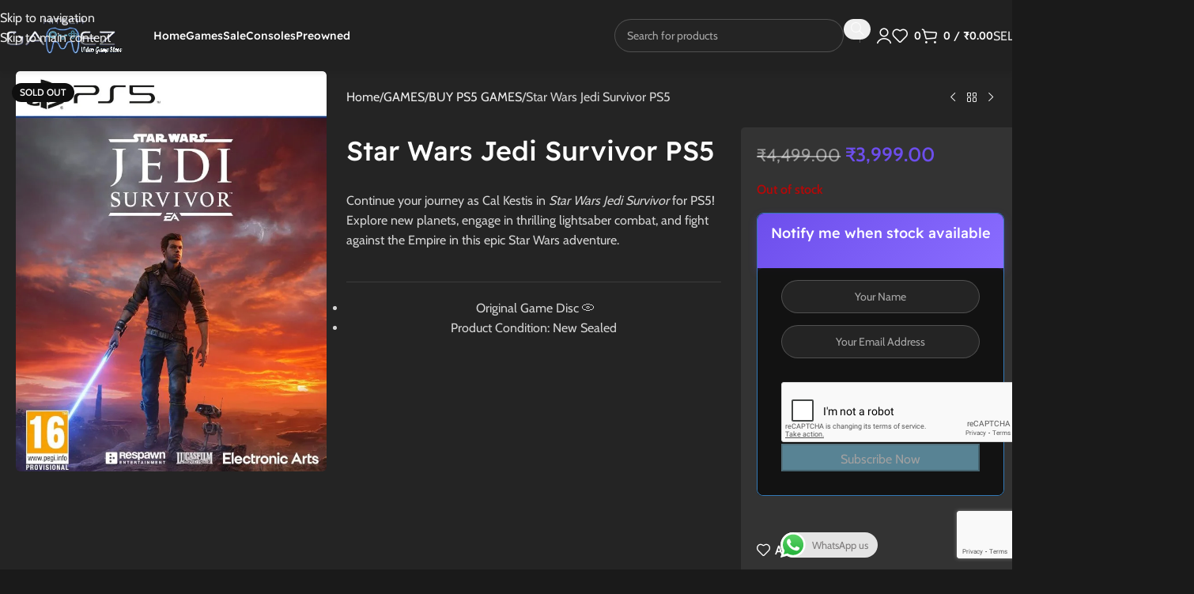

--- FILE ---
content_type: text/html; charset=utf-8
request_url: https://www.google.com/recaptcha/api2/anchor?ar=1&k=6LclpZYdAAAAABwHQOnxr0ZPtBA6gPOfIYSiNChe&co=aHR0cHM6Ly9oaXRlY2hnYW1lei5pbjo0NDM.&hl=en&v=TkacYOdEJbdB_JjX802TMer9&size=normal&anchor-ms=20000&execute-ms=15000&cb=oksh84ix82q
body_size: 45881
content:
<!DOCTYPE HTML><html dir="ltr" lang="en"><head><meta http-equiv="Content-Type" content="text/html; charset=UTF-8">
<meta http-equiv="X-UA-Compatible" content="IE=edge">
<title>reCAPTCHA</title>
<style type="text/css">
/* cyrillic-ext */
@font-face {
  font-family: 'Roboto';
  font-style: normal;
  font-weight: 400;
  src: url(//fonts.gstatic.com/s/roboto/v18/KFOmCnqEu92Fr1Mu72xKKTU1Kvnz.woff2) format('woff2');
  unicode-range: U+0460-052F, U+1C80-1C8A, U+20B4, U+2DE0-2DFF, U+A640-A69F, U+FE2E-FE2F;
}
/* cyrillic */
@font-face {
  font-family: 'Roboto';
  font-style: normal;
  font-weight: 400;
  src: url(//fonts.gstatic.com/s/roboto/v18/KFOmCnqEu92Fr1Mu5mxKKTU1Kvnz.woff2) format('woff2');
  unicode-range: U+0301, U+0400-045F, U+0490-0491, U+04B0-04B1, U+2116;
}
/* greek-ext */
@font-face {
  font-family: 'Roboto';
  font-style: normal;
  font-weight: 400;
  src: url(//fonts.gstatic.com/s/roboto/v18/KFOmCnqEu92Fr1Mu7mxKKTU1Kvnz.woff2) format('woff2');
  unicode-range: U+1F00-1FFF;
}
/* greek */
@font-face {
  font-family: 'Roboto';
  font-style: normal;
  font-weight: 400;
  src: url(//fonts.gstatic.com/s/roboto/v18/KFOmCnqEu92Fr1Mu4WxKKTU1Kvnz.woff2) format('woff2');
  unicode-range: U+0370-0377, U+037A-037F, U+0384-038A, U+038C, U+038E-03A1, U+03A3-03FF;
}
/* vietnamese */
@font-face {
  font-family: 'Roboto';
  font-style: normal;
  font-weight: 400;
  src: url(//fonts.gstatic.com/s/roboto/v18/KFOmCnqEu92Fr1Mu7WxKKTU1Kvnz.woff2) format('woff2');
  unicode-range: U+0102-0103, U+0110-0111, U+0128-0129, U+0168-0169, U+01A0-01A1, U+01AF-01B0, U+0300-0301, U+0303-0304, U+0308-0309, U+0323, U+0329, U+1EA0-1EF9, U+20AB;
}
/* latin-ext */
@font-face {
  font-family: 'Roboto';
  font-style: normal;
  font-weight: 400;
  src: url(//fonts.gstatic.com/s/roboto/v18/KFOmCnqEu92Fr1Mu7GxKKTU1Kvnz.woff2) format('woff2');
  unicode-range: U+0100-02BA, U+02BD-02C5, U+02C7-02CC, U+02CE-02D7, U+02DD-02FF, U+0304, U+0308, U+0329, U+1D00-1DBF, U+1E00-1E9F, U+1EF2-1EFF, U+2020, U+20A0-20AB, U+20AD-20C0, U+2113, U+2C60-2C7F, U+A720-A7FF;
}
/* latin */
@font-face {
  font-family: 'Roboto';
  font-style: normal;
  font-weight: 400;
  src: url(//fonts.gstatic.com/s/roboto/v18/KFOmCnqEu92Fr1Mu4mxKKTU1Kg.woff2) format('woff2');
  unicode-range: U+0000-00FF, U+0131, U+0152-0153, U+02BB-02BC, U+02C6, U+02DA, U+02DC, U+0304, U+0308, U+0329, U+2000-206F, U+20AC, U+2122, U+2191, U+2193, U+2212, U+2215, U+FEFF, U+FFFD;
}
/* cyrillic-ext */
@font-face {
  font-family: 'Roboto';
  font-style: normal;
  font-weight: 500;
  src: url(//fonts.gstatic.com/s/roboto/v18/KFOlCnqEu92Fr1MmEU9fCRc4AMP6lbBP.woff2) format('woff2');
  unicode-range: U+0460-052F, U+1C80-1C8A, U+20B4, U+2DE0-2DFF, U+A640-A69F, U+FE2E-FE2F;
}
/* cyrillic */
@font-face {
  font-family: 'Roboto';
  font-style: normal;
  font-weight: 500;
  src: url(//fonts.gstatic.com/s/roboto/v18/KFOlCnqEu92Fr1MmEU9fABc4AMP6lbBP.woff2) format('woff2');
  unicode-range: U+0301, U+0400-045F, U+0490-0491, U+04B0-04B1, U+2116;
}
/* greek-ext */
@font-face {
  font-family: 'Roboto';
  font-style: normal;
  font-weight: 500;
  src: url(//fonts.gstatic.com/s/roboto/v18/KFOlCnqEu92Fr1MmEU9fCBc4AMP6lbBP.woff2) format('woff2');
  unicode-range: U+1F00-1FFF;
}
/* greek */
@font-face {
  font-family: 'Roboto';
  font-style: normal;
  font-weight: 500;
  src: url(//fonts.gstatic.com/s/roboto/v18/KFOlCnqEu92Fr1MmEU9fBxc4AMP6lbBP.woff2) format('woff2');
  unicode-range: U+0370-0377, U+037A-037F, U+0384-038A, U+038C, U+038E-03A1, U+03A3-03FF;
}
/* vietnamese */
@font-face {
  font-family: 'Roboto';
  font-style: normal;
  font-weight: 500;
  src: url(//fonts.gstatic.com/s/roboto/v18/KFOlCnqEu92Fr1MmEU9fCxc4AMP6lbBP.woff2) format('woff2');
  unicode-range: U+0102-0103, U+0110-0111, U+0128-0129, U+0168-0169, U+01A0-01A1, U+01AF-01B0, U+0300-0301, U+0303-0304, U+0308-0309, U+0323, U+0329, U+1EA0-1EF9, U+20AB;
}
/* latin-ext */
@font-face {
  font-family: 'Roboto';
  font-style: normal;
  font-weight: 500;
  src: url(//fonts.gstatic.com/s/roboto/v18/KFOlCnqEu92Fr1MmEU9fChc4AMP6lbBP.woff2) format('woff2');
  unicode-range: U+0100-02BA, U+02BD-02C5, U+02C7-02CC, U+02CE-02D7, U+02DD-02FF, U+0304, U+0308, U+0329, U+1D00-1DBF, U+1E00-1E9F, U+1EF2-1EFF, U+2020, U+20A0-20AB, U+20AD-20C0, U+2113, U+2C60-2C7F, U+A720-A7FF;
}
/* latin */
@font-face {
  font-family: 'Roboto';
  font-style: normal;
  font-weight: 500;
  src: url(//fonts.gstatic.com/s/roboto/v18/KFOlCnqEu92Fr1MmEU9fBBc4AMP6lQ.woff2) format('woff2');
  unicode-range: U+0000-00FF, U+0131, U+0152-0153, U+02BB-02BC, U+02C6, U+02DA, U+02DC, U+0304, U+0308, U+0329, U+2000-206F, U+20AC, U+2122, U+2191, U+2193, U+2212, U+2215, U+FEFF, U+FFFD;
}
/* cyrillic-ext */
@font-face {
  font-family: 'Roboto';
  font-style: normal;
  font-weight: 900;
  src: url(//fonts.gstatic.com/s/roboto/v18/KFOlCnqEu92Fr1MmYUtfCRc4AMP6lbBP.woff2) format('woff2');
  unicode-range: U+0460-052F, U+1C80-1C8A, U+20B4, U+2DE0-2DFF, U+A640-A69F, U+FE2E-FE2F;
}
/* cyrillic */
@font-face {
  font-family: 'Roboto';
  font-style: normal;
  font-weight: 900;
  src: url(//fonts.gstatic.com/s/roboto/v18/KFOlCnqEu92Fr1MmYUtfABc4AMP6lbBP.woff2) format('woff2');
  unicode-range: U+0301, U+0400-045F, U+0490-0491, U+04B0-04B1, U+2116;
}
/* greek-ext */
@font-face {
  font-family: 'Roboto';
  font-style: normal;
  font-weight: 900;
  src: url(//fonts.gstatic.com/s/roboto/v18/KFOlCnqEu92Fr1MmYUtfCBc4AMP6lbBP.woff2) format('woff2');
  unicode-range: U+1F00-1FFF;
}
/* greek */
@font-face {
  font-family: 'Roboto';
  font-style: normal;
  font-weight: 900;
  src: url(//fonts.gstatic.com/s/roboto/v18/KFOlCnqEu92Fr1MmYUtfBxc4AMP6lbBP.woff2) format('woff2');
  unicode-range: U+0370-0377, U+037A-037F, U+0384-038A, U+038C, U+038E-03A1, U+03A3-03FF;
}
/* vietnamese */
@font-face {
  font-family: 'Roboto';
  font-style: normal;
  font-weight: 900;
  src: url(//fonts.gstatic.com/s/roboto/v18/KFOlCnqEu92Fr1MmYUtfCxc4AMP6lbBP.woff2) format('woff2');
  unicode-range: U+0102-0103, U+0110-0111, U+0128-0129, U+0168-0169, U+01A0-01A1, U+01AF-01B0, U+0300-0301, U+0303-0304, U+0308-0309, U+0323, U+0329, U+1EA0-1EF9, U+20AB;
}
/* latin-ext */
@font-face {
  font-family: 'Roboto';
  font-style: normal;
  font-weight: 900;
  src: url(//fonts.gstatic.com/s/roboto/v18/KFOlCnqEu92Fr1MmYUtfChc4AMP6lbBP.woff2) format('woff2');
  unicode-range: U+0100-02BA, U+02BD-02C5, U+02C7-02CC, U+02CE-02D7, U+02DD-02FF, U+0304, U+0308, U+0329, U+1D00-1DBF, U+1E00-1E9F, U+1EF2-1EFF, U+2020, U+20A0-20AB, U+20AD-20C0, U+2113, U+2C60-2C7F, U+A720-A7FF;
}
/* latin */
@font-face {
  font-family: 'Roboto';
  font-style: normal;
  font-weight: 900;
  src: url(//fonts.gstatic.com/s/roboto/v18/KFOlCnqEu92Fr1MmYUtfBBc4AMP6lQ.woff2) format('woff2');
  unicode-range: U+0000-00FF, U+0131, U+0152-0153, U+02BB-02BC, U+02C6, U+02DA, U+02DC, U+0304, U+0308, U+0329, U+2000-206F, U+20AC, U+2122, U+2191, U+2193, U+2212, U+2215, U+FEFF, U+FFFD;
}

</style>
<link rel="stylesheet" type="text/css" href="https://www.gstatic.com/recaptcha/releases/TkacYOdEJbdB_JjX802TMer9/styles__ltr.css">
<script nonce="RU0_25mEt02Ex-DaBrHeRw" type="text/javascript">window['__recaptcha_api'] = 'https://www.google.com/recaptcha/api2/';</script>
<script type="text/javascript" src="https://www.gstatic.com/recaptcha/releases/TkacYOdEJbdB_JjX802TMer9/recaptcha__en.js" nonce="RU0_25mEt02Ex-DaBrHeRw">
      
    </script></head>
<body><div id="rc-anchor-alert" class="rc-anchor-alert"></div>
<input type="hidden" id="recaptcha-token" value="[base64]">
<script type="text/javascript" nonce="RU0_25mEt02Ex-DaBrHeRw">
      recaptcha.anchor.Main.init("[\x22ainput\x22,[\x22bgdata\x22,\x22\x22,\[base64]/[base64]/[base64]/[base64]/[base64]/[base64]/[base64]/[base64]/bmV3IFVbVl0oa1swXSk6bj09Mj9uZXcgVVtWXShrWzBdLGtbMV0pOm49PTM/bmV3IFVbVl0oa1swXSxrWzFdLGtbMl0pOm49PTQ/[base64]/WSh6LnN1YnN0cmluZygzKSxoLGMsSixLLHcsbCxlKTpaeSh6LGgpfSxqSD1TLnJlcXVlc3RJZGxlQ2FsbGJhY2s/[base64]/[base64]/MjU1Ono/NToyKSlyZXR1cm4gZmFsc2U7cmV0dXJuIShoLkQ9KChjPShoLmRIPUosWCh6PzQzMjoxMyxoKSksYSgxMyxoLGguVCksaC5nKS5wdXNoKFtWaixjLHo/[base64]/[base64]\x22,\[base64]\\u003d\\u003d\x22,\x22w4zCisOgbMOlHQPDr2tgwo/CssKdRWRWw4nCmHYHw7bCgkbDp8KzwpAJKcK+wrBYT8OIBgnDoz9ewoVAw7Y/[base64]/CkBDDnxbCi8Oqw6gew4jCgcOGOxnDsDVhw4ZcW8KhKVbDqzscW2TDmcKQQ1xjwo12w5tEwqkRwoVOasK2BMOmw7oDwoQsG8KxfMOXwqcLw7HDtG5BwoxiwpPDh8K0w4DCqg9rw73Cp8O9LcKsw5/[base64]/w73CmmTCsMKPYcKlw7sGFsKWwovDo17DhDbCisK8wo/CqwXDosKIecO4w6fCum8oFsK/wrF/YsO9Xi9kesK2w6olwo9uw73Dm3cuwobDklJFd3cYFsKxDg4OCFTDmFxMXzJCJCc1XiXDlRXDoRHCjBPCpMKgOz/Dsj3Do35rw5HDkTwmwoc/[base64]/DlXFNSMOTwrIrw6pyKcOBfcKZwo3DksKETGHCtx/Cn0DDlcOFLcK0wpERKjrCojnCmMOLwpbCpMKPw7jCvk7CvsOSwo3Ds8OdwrbCu8OBH8KXcHA1KDPCj8ONw5vDvRR0RBxmCMOcLSArwq/DlzTDsMOCwojDosONw6LDriLDox8Aw4fCnwbDh2EZw7TCnMKLU8KJw5LDsMOSw58ewrtyw4/Cm3kaw5dSw7R7ZcKBwp/DgcO8OMKWwpDCkxnCn8KJwovCiMK8TmrCo8OOw5cEw5Zlw7E5w5YWw77DsVnCkcK+w5zDj8KBw7rDgcONw6Z5wrnDhB7Dlm4WwqDDuzHCjMOqXFhqfDLDk2LCjHMKKlljwp/Cs8KlwpvDmMK/M8OPJjICw4l5w5plw5zDn8Ktw7F3EcORQ1shBcKgw6EtwqtxbzNAw4ctYMOjw7Y9wpLCk8KAw45owqPDgsOpWMO8HsKsGsKow7bDscO6wpURTCIlW0IlIsKYwpHDmcOwwqHCqMOZw75swpJOFEINVwTDjBlFw64EJsOHwqPCqhDDh8K/[base64]/SMKSw5bCs0ApwqfClcOIw51Uw7pcwpDCjsOnwojCkMOESFrDusKIw5R5wr1Gwo0lwq4nQsKuaMOuw4oUw44DCADCgHnCkcKYSMOldSgFwrg0RcKBS13DuhwXWsOFCMKtc8KhO8O2w57DlsOkw7bCksKGDcOVVcOkw6/[base64]/CsMOcwq/ChcK/wo4sw7ktLHpgIy9eRVJ7w5Fmwq/[base64]/[base64]/worCnTgZcxZywrrDqcO/w5Jmw4TDkGLCsynCgH0xwrLCvyXCiUfCtXkswpYxNX8DwrfDrm3DvsO1wpjCuXPDkcOaUMK3L8Okw4wbeTsBw7gzwrc9TkzDmlzCpWrDug3CmgXCpsKOCsOIw6MpwpXDlnbDi8Klw61owo/[base64]/DiDHCkFscVkF2fmwewoxORcOcwplfw6ZlwrDDkxLDkV1hLgJ+w5nCocOFASJ/w5jDjcKtw5/Co8ODAzbCucK/YFHChhbChVzDjMOMw57CnA4twpwTURlWPsKVD3rDix4EW3fDj8KCwq/[base64]/[base64]/CtcKDPWNTw79USsKBw4cSYMKZwoo8NV3Co2TCpho5wpXDkcKnw6UMw7NsJSfDjcOew5PDnRUtwobCvg3DhcOyDihSw4NZB8Oiw41LJsOiacKHWMKAw7PCm8O9wqsCHMKsw68pI0LCjgQvNnPDmSUaf8KNMMOdNjIPw6kEwrjDssODGMOSw7DDiMKXaMO/LcOhXsKfwpzDvlXDih0tRz0iwrDDjcKfF8Kgw57Cp8KKNlw5Z0RHGMOWSVrDtsO4JHzCv2otHsKkwo/DvsKfw4JtZMKqI8OFwpc2w5AQYG7ChsOiw4nDksOtUG0ww7giwoPCk8KKccO5HsK0M8OYJMKddVA2wpcLQ3YnABzCvmJdwo/[base64]/CqTF5wpzCucOWwo7CpAXCm30+fsKkf8KHLMOoacKcMX7CgRAzHDU2JU7Duz1jwqbCgcOHaMK/w5IuasOVKcKhC8KkXk5cZDpCPDzDoGMUw6Ncw43Du3NnX8Ktw6vDu8OvX8KYw71QImFUasO6wp3CpUnDnxLCh8K1V3d3w7kKwqY5KsKQTjDDlcOyw5rCjnbDpEhJwpTDmEvDjXnCrxdCw6zDqcOqwoQuw48nX8KvJ2LCvcKgH8Oswq/DsDE4wqbDp8KSBxNBB8OzKXVMd8OCfWDDisKSw4bDuj9PLA0xw4fCgcOew6JFwpvDu37DtQNKw7TCnClPwpMsTx0NRlnDnMK9w77DssOtw6AiQSTCrT9Awo81DcKIMMK1wrnCuDEjLhTClGrDtFgbw4Vqw6fDug9pcHlxFcKKwpBsw5d4w6g8w7zDoTLChTHCiMKYwo/DmhQ/RMK4wr3DvEYrTMO1w6DDr8OOw5fDgWTCoH1BVsOmEMK6OsKLw4HDjsKNCwtUwqPCi8OtWlAvK8KxKC/Cr0hQwpt6cVNvesOBSFjDh2XCusOAMMO3ZxbChGQmRMKyXMKqwo/[base64]/DpWRlw6YVwo/DrFzDuE8ydMKQw74iwooVAlbDmsOzUEDDskN8YcKlPFTDqnDCm1DDni1mOcKZDsKFw5DDvMO+w6XDmMKuSsKrwqvCik/Ds0bDj29Rwop6w6hFwqlrL8Kkwp7Di8OpI8OpwqvCiAzDocKxfMOnw4zCosO/w7zClMKGwqB+wpMzwptbVDbDmC7Do3QHc8KNVcOCQ8Kdw73CniY8w7NLTg3Ck14rwpIfSirDhsKewozDgcKjwpPDlx1/wrrCp8OtPMKTw4lOw5NsPMK9wo5hGcKYwoPDp2nCnMKUw5LClxw1OsKJwqtPJ2nDr8KTDVvCnsOdBwR2cibDuEzCvFJxwqAEaMK3XsO4w77Cm8KKO0jDpsOlw5XDgcKww7dcw6QfSsKpwpTClsK/w4jDgg7Cn8K4Kw5fTW/CjcO7wqAxNAcWwrzDn153X8Klw7ITQsKJTUjCsRTDmG7DtHc6MWjDr8OmwrZmLcOcMW3CucKkMS51wpTDl8ObwqTDqEPDrUx+w7lwa8KzMsOjXRkvw5zDsBvDo8KGMznDgDB+wrfCosO9woUEKcK/UgPCk8OpQWLDoDRId8OPDsKlwqDDocKjYcKbL8OjN19uwpTCmMK2w4zDrMOEDwHDrsOiwo1fesKMw5bDrcK/[base64]/wp/DoBjDocKTw550AjXDtwxlwq1Tf8Ohw7kDw6h/O0vCq8OCFMO3w71vewtCw5HDrMODRgjCtsOqw6zDoQzDpcK0I2AWwrZDw4AdbcO6wr9VUUfCphljw5dfRcOjJUnCvD/CojTCgUB0WMKxN8KVUMOoJcOCcMORw5EWOFVvHRLCqcO+QBbDg8KBw5XDlBLChMKgw4MlWAnDrEjDpmElwo15YcKge8KtwqZVUE8XccONwr9nB8Kxdy3DkinDv0QtAzMYTsK+wrxaecKZwpNxwplTwqDCpk1/wqxReCXCksOpXsONP0TDkRpPCmbDkGnDgsOMYcONdRYVVmvDl8OOwqHDgHjCkRcLwoTCgHrCmsKMw6bDs8OQM8OSw5vDm8K7fBE4HcKQw5LDtWVew7XDvmHDg8K/JHLDgH9jd2kRw4XClQzDk8K/wrzDkz1pwrUHwohxwqVsY0nDiQjDmsKZw4bDtMK3HMKBb2NqTivDg8KfMTPDoVkjwr/Cq1Zmw4g2FXB1XTdwwoDCpMKsByYiw5PCriRFw5wjwpbCjsKZXRXDjsK8wr/DnG3Dqzdww6XCtMKlKsKtwpbDgsOUw7FQwrYUNcOLJcKLPsOtwq/[base64]/BMOlHxNoEsKPN8KHwpPDg0fCqMOLE8KDNS3CvcK7wrXDrsK0FwDCocOhZMKxw6Baw6zDncOBwp/[base64]/DhFBGQnTDiBjDiMOywrjDlX7CrsOkCADCucOcw74nZXfCtznDjx7CpxvCi393w5/DtVkGdQdCFcKCSB9CfCbCgcKcY0UJQ8OZL8Olwr5ew55vUsOBTn8uwrXCkcKzLgzDn8KFNcO0w4J8wqEUVCZYwq7CljPDuT1EwqtBwqwfJcOwwrFmQwXCv8Kfanwiw7jDhcOYwo7DlsOmw7DDrGjDng/DoA/DnWnDgMKeW3PCoF8tG8KXw7BCw6rDk2/CisOrNFrDlVvDucOeccOfA8OUwq/Cu18+w6UGwo0wV8K2woh7w6jDuXfDpMOxCmDCmDEpe8OyEn7ChigZBV9pYMK3w7XCgsOWw4BiAnjCm8KkYw5Pw78wFV7ChVLCkMKSTMKZGcOzXsKSw7LCigbDnQHCpcOKw4dgw5d2FMKkwrvCpC/Cm0vDpXfDrVLDgBDCkB3ChXkhRwfDmiYGYzFdNsKPezbDlcOPwqrDrMKawrtrw6Yrw5bDgxDChm9XasKMNDctch3CpsO7CBPDjsO8wp/[base64]/CucKsw6bCkcOgYi7CocOBGjXCmxZdOcKmw64xJmZzCAMRw7liw4cHO14+wqvDusOjN2/CuCUSa8O3d1DDjsKke8O8wp5xRSfDjcOJJFTCncKhWE1jc8KbJ8KoMcOrw47CpsKQwogsQMOrXMO5w7hcaFXDlcKCLG/[base64]/wpADwq7DusOtwpHCmcKyEjPCikzCvifDqMKnw6ZgecKHVMKLwo5jeTTCoG/[base64]/[base64]/CiGHDmcKvw7fCqcKZEMKywr5ACsOaw6DCocOsWTPDpnTCtyh2wrnDgirCmMKZBnNvfUbCg8O+f8KkOCjDjSDDosONw4ANwr/CjzTCpU17w77DsX7CjzfDmMOVCsK8woDDhkFOe1zDrnZCGsOzMMKXCEEgXmHDlnJAdUjCoWQQw7ZJw5DCi8KrRsKuwobCgcOmw4nCmV4tcMKzVnnDtCUfw7XDmMOldHJYVcKpwpctw54FBDfDoMK0UcK5Fl/CjkfDssK9w7VVO1U3TV9Cw71Hwqx2wq/[base64]/WcKDwrlCMMOOw5JNP8KEw7pJTsKGQDU1wpYew4XCh8KuwozCscKcbMOzwpvCqGpdw77CqXTCgMKUZMOuHsOCwpI5OcK/[base64]/DsCVsMFwow5XDvsK6c3LCqcKVw7HDljDCs1zDoQbCrBoSwr3CrcKsw7XDhgUxU0p/[base64]/DocOpw7l5w489IDM0w6hEDHU/QD3DrlPDjMO6N8KZfsOWw7k+KMODScK7w6oJwpPCksKXw5PDs1PCtMK7fMOyPyhET0LDpMKRHsKXw4bDj8Ouw5V+w5rDhE0xBn/CsxAwfUkQOl88w4oZEMKmw4tKJF/[base64]/TGTDrMKuw411wqNxKSvDkjvDjcOEEkLDi8K+wozDscO8w6/DvkwwUHEuw7pYwrDDj8KewooNHcO5wrHDmilZwqvCuXzCpxDDvcKkw78vwps7QWt0wo5HJcKWwpAOMX/Csj3CunFywotmwqFdOHLCpBDDnsKbwrF2DcOlw6zCn8O/VHsaw71NMxU4w7NJIcKMw7Mlwplkw690ZMKkFMOzwrV9exZxJk/DsiJCJUXDjMK+NMOkNMOFDMOBDUgWwp8FfgrCn1fDi8O7w63DrcOGwrlhBHnDiMKvAHrDmSZGG2gLZMKPA8OJW8Oqw7jDsjPCnMKHwoDDmQRASiwPw4TCrMKaLMKpO8K2wp4Ww5vChMOUXMKTwocLwrHCkhowFAd9w6XDqQ8jDcOawr8uwrDDg8KjSCNifcKoPQzDv1/[base64]/M8KMDQfCgcK9wpjDh8OOdsKFb8KTFHBqw6llwqJTLMOOw57DsXXCvyBdM8ONAsKTwqjDq8KmwoDCg8K/wpbCqMK6asOTHSErbcKUKXDDhcOiwqcUeRw5IEzCmcKZw6nDnC1Dw5hfw4oqbjzCocOew4vCoMK3wolCEMKowrnDhDHDm8KbHjwvwrbDuUohOsOxwqw5w4k5XcOBTy9yb3JRw5Y6wo3Cjjwrw6nChsK6FW/[base64]/CphsPwrwkwrJxLMKtWsKxESXDsF9kScKCwpbDrMKyw6/DmMKqw4TDgSfCikXCm8K0wpfCvMKHwrXCuQbDmcK9O8KLdT7DtcOMwrDDisOrw5rCrcO4woMrQ8KTw6p5bC4Gwpc1w6YpEcKiw4/DnVvDl8O/w6bCscOVG3lkwoNZwp3CnMKvwq8VK8K7In/Dr8O7w6PCscOAwpfCkTnDti7CgcO0w6zDgsOOwoMPwotBO8Ogw4RSwpB+GMOCwoQYA8OIw6NbN8K8woF/wrtaw4PCqVnCqQjCkTbCrMObMcOHwpZowo3Dm8OCJcO6BAYpA8KZZTBGLsO8Y8KPEcOpacOfwp7Di0rDm8KKw4PCqyLDuT1teiDDlgYXw7lPw5k4woDChwTDgDvDhcK9MsOBwqtIwqTDkMK7w6DDoGQbdcK/[base64]/[base64]/SWomWyheeEocw6jCq0JkT8KPwrshwoo8McKNEMKhZ8OTw77Dq8K/CMO1wprCpsK9w6ATw7oAw6orasK2YD0zwqfDt8OXwqbDgMOrw53CoWjCqW7CmsOlwolHwojCs8KSTMKCwqhPUsORw5zCkR4kLsKxwqAgw5cSwpnDocKDw7BuCcKHYcKkwrnDuiXClDbDsHt5diIiHVfDgMKTHsOUGmRTaUXDhDR0Ny0Aw5MEfU7DrhsePzbClS9zwpl/woV6HsOTb8OLwr3DnsO2XcOhw7I1CDQ7RsKVwrXDmsK8wqdlw6sXw5DDssKHbsOkwrwsbsK7w6Yjw53CpcO6w7kTGMK8CcKnfMOqw7IFw7Nkw79cw6zClQlRw7LCrcKtw7NZJcK8CDnCpcK8Sy/CqnjDnsO/woLDhjszw6TCvcOITsO8TsOpwohoZ1Njw6fDn8O0wpYnaGfDkMKqwrXCm3cow7HDk8O+WnzDr8OFFRrCp8OPOB7Cl0wRwpbCoiHDi0l2w6J5SMKkKV9Xwp3Cg8Kpw6jDiMKUwq/DhWNVF8Kkw7nCrsOZH09gwojCt2IQw6LDtn0Tw5/DhMOKV2nCh0DDl8KOMWMsw5DCo8OXwqUdwq3Cu8KJw7hewq7Di8KqLFNYTVh2JsOhw5fDuWV2w5QIBXLDisOLasOhPsO8QAtLwobDjBFwwoTCiy/Di8OTw65zTMOBwrhfQ8KXdcKdw6Maw4XCiMKlXxTChMKrwqLDl8KYwpTChMKdVWI2wqMkaFbCrcKuwqHDusKww5PClMORw5TCkwfDuRtTw63DncK8QCpYcwbDoj5zwqjCmMKnwq3Dj1vCjsKew49pw7/CqMKsw69JZcOMwo3CpT7DmAfDiFpydxXCqWYicCoDw6VodsOdYyEHISvDvcOpw7pZw69ww5fDpSDDqGjDv8K5wr7Dr8KSwo8rU8OLWsOpMhZ4HMKgw6HCnhFzGV7Du8KFX2HCicKMwpIvw53CjR7CjXbCpwrCpk/Dn8O2SsK7X8OtNsO6IsKbTXQjw60awolIacOFD8OzXwgPwpbCscKcwprDsDc2w6kJw6nClsKuwrgGD8O1woPClBfCj1rDtMKjw6thbsKwwr8Fw5zDkcKcwo/CijXCvjApFMOCwoZVCsKCMcKBWS1gaCJzw5LDjcKPVRk2DcK8wpY1w4RjwpISZm1SZj1TFsKeNMKUw6jDsMKow4zCvkvDuMKEAsK7I8KvBsKqw43DhsKKw5nCsSvDiScrIUg3f3nDocOtQMOQLcKLAcKewoM7IWRsT2rCh1/CuFRcw5zDmlVIQcKlwrzDosKtwppNw7tnwofDrMKVwrHCiMOMK8OOw6DDoMOVwogpQxrCssKQw5HCj8OcDmbDl8ORwrHChsKKZyDDuRIEwocLJcKuwpvCgiVJw48kQcOEU3EgZFVsworCnmguD8OVSsKTP2IYan5HGsOCw6rCnMKTWsKkBRBBL3/DvyIzVBHCm8KCw4vChWXDuHPDlsOwwr/CpwTDrRnCrMOrOsKsIsKiwrXCssOoHcOIYMO4w7XCqzDCjWXCslkqw6zCvMO2Myx6wqjDkjBJw6Qew4E9wqNoUFJswrEKw4VBawhwb2HDomLDpMOcVjQ2wrw/b1TDoTQYB8KVCcOLwqnClTDCosOvwpzCv8KsIcOEajvCjQtMw7LDhH/DgMObw4RKwqrDu8K5HCjDmjwPwqbDtwhneC7DjMOlwqYCw5rChwFOOMKAwr5pwqnDj8KHw4jDu2Mmw4rCtMKYwoRWwrhCLsOPw53Ci8K6HsO9FMKKwqDCg8Kkw511w5/[base64]/DhMKlw7dpwoHCqMKUTcOtN8O2woxNwrQ/wpUnDUnDicOLZ8Olw7UWw7tOwpwQKQ1sw71GwqlYCcOWCHEQwqzCscOTw5PDucO/Tz3DoyHCrgbDtWXCkcKzJsO2AwfDucOUJcK6wq10MBDCnm/[base64]/[base64]/[base64]/DqsKdw71Mw4/DvxHDnQRGw6kNw5ALdsKlYsKdw6tMwootw6zCt3PDomkWw6vDpAXCh1zDjS4Fwp7DscKjwqZ9UR/DnRbCusOmw7Biw5fDo8K9wqPCmxbCi8OHw6DDt8Oww7EXLRnCq3TDhjkIDHLDk0Mhw7AKw4vChnfCkEfCsMKVwp3CoSIPwqLCvsKywrYOS8Ouwr9sK0DDgG0LbcK0w5Ahw5HCosOlwqTDjsOyYivCncK2wo7CqArDlcKYNsKfw4DCsMKrwrXCkj0mEcK/aHNUw6FowrBtwpcfw7lDw7nDsFoTB8OWwoJ0w4R+BnAAwpHCvkjDgcKxwrPDpDbDucOfwrjDt8OSVC9LHhYXK2kPGMOhw7/DosOrw5o3JHYkOcKow4U/enjDsGR5YkHDohZSP2YtwonDuMOxLxhew5NFw6VVwrnDll7DjcOjLHrDncK0w6dvwo4Twpogw6/CiTFEO8OAPcKDwrtDw7g6BMO7FSsxfiHClTXDssOnwrjDvmVEw5DCuHvDrMKXC0fCq8OKMMO3w78yL2LCrVYhQUvDssKiNcOPwrh/wpp/[base64]/DtAVXXzPDjsO2w7Z1CcKcwrfDgEvDrMOhVhHCo21XwqTCosKXwo4Lwr9HG8KxClFRf8Kqwos5ecOLZMOtwrzCrcOHwq/Dvxt2B8OSdMK+U0TCqUQQw5o5wrIGaMOJwpDCul7CtlJ8ZcK9a8KQw78dH1dCGnwgDsKDwr/CpXrDscKAwrDDn3InADNvYiV6w7cjw4/DgntZwrvDqRjChGDDi8OgVcOQOsKMwpBHQATDqcO/M0rDsMOAwoLCljLCt0IwwoDClDBMwrbDnAXCkMOiwpNGw5TDpcOmw5MAwr9TwqdZw4NzMcOwLMOjJwvDkcOoNxwsUsK/w4YAw4bDp0LDoThYw6/Cv8O3wpJ9XMKKc0vCqcOwN8O5AS3CrwXDkMK+eRtABhDDnsOfeW/CncO/wqTDh1PCmBjDgMK4wqlQNm8UVMObL11Yw4B7w7ttV8KLwq5pfEPDsMOZw7rDtsKaR8O7woZyXxbDkkLCrsK+VsOYwqbDnMK8wpvCncO6w7HCk0tqwpggKHvCvzldZmHDvBHCnMKAw4rDg0MIwoZww7IkwrZMUcOPa8OqAS/DrsKdw6tGLxlYQsOtdSQHY8OBwplLccOND8OjW8KAKzvDsGh+McK2wrQawoXDkMKLw7bDk8KBSXkJwrdJJMOpwqTDtMKRcMKDAcKPw49iw79Jwo/DkAvCu8OyPW8BelfCvGHCjkw/b3JTUHfDkD7CpUvDn8O5fhcjWsOfwqrDuX/DmgTDrsKywpLCvcOjw4lCwoxGCXXCp3vCmyTCojvDgTjDmMOsIMKWCsKTw7rDrzoUYmPCt8OMw6RWw6sfVTrCthAVGg1Bw69eBRd7w5Z9w5LDjsO4w5RaPcKXw7hmSX0MJW7DkMOfPcKQS8K+WmFyw7NrLcKsHX5Pw7dLw7tbw6/CvMOBwoEsMwfDjsKxwpfDjjlzOWtwV8OUMkfDtsKuwrt9RcOVc1k5ScOwVsOaw54dWX9qZsOeXS/CrwzCvsKsw7vCu8OBJcOtwqgGw5nDqsK1G3zCqsKwd8O3AQltVsOzKjfCqz48w4zDvyTDhFjDqxPDmh3CrWo2wrnCvwzDiMOeZg4zBsOIw4V7w4d+w6PCijsTw41NF8O+RQbCv8K3JcOTHj7DtA/CuFYJRhFQCcKGbMKZw45Bw6cAO8ObwrrCll4nZAvDmMOhwpwGOcOqHG3DrMOmwpjClcK8w6tHwpQgXndbE0bCnBjCnH/DjnnCk8KeY8OiTMOdCGvDisO7UCfDpCxtU0bDm8K/GMONwrYXGFInbsOvY8KkwqowZ8Kpw77Dmm0cHwPCkABbwrcKwpPCpn7DkwBQw4FuwoLClX7Cs8KESMKDw7/CmytJwoHDr2FjK8KBXF0ew5Ftw4VMw7QOwr9PTcOIO8O3dsOye8K8NMOawrbDhkHDpwvCk8KDwo3CusKMaSDDoiguwq/Dk8Oaw6rCgcKgAht1w5hDwr/DqzUFL8Odw4jDmE4/w493w7k0FsOvwp/DtjsdaEscKsKof8K7wqI4WMKnU1DDqcOXI8OzScKUwq5Td8K7aMKDw6YUUgDCk3rDmTNuwpZ7XUnDicKBVcKmw5QfccKWXsKSFUTCqcOWa8KKw7PCoMKSO0FMwqRnwqjDvUdJwqvDmz5LwpbCjcKYHXFyCWYIQ8ObSGLChjxZWFRaCT/DnwnClsOrOUUiw5lmNsKUJcKOdcO1wo1jwpHDjFhBIifDp0lTfGZQwqNKMDDCksOGP3jCvWNPwoEULSsEwpfDu8OLw4vCicODw5Jgw5HCrwdfwrXDsMO6w6HCusOpWgNzCsO1YQ/Cp8KVJ8OPASvChAAow6fCo8O6wp/DlMKBw5oTIcOZfQTCucOWw4tzwrbDhz3Dq8KcWMO9EcOdRMKgdG1rw78RLsOGK1/DtMOBdTLCrWTCnz0yScOww4oIwoF9woxXw509wqQxw4V0HQ8VwpBNwrN/AVPDnsK8IcKwJ8KIOcKDbcOlQ2XCpQ84wowTdDPCj8K+IzlSWsOwdDPCr8O3WsOPwrvDkMKYRQ/[base64]/w54IEwrDqjtBw43CtiNUw71CFi/ChsKfw6HChlvCkBZATMOZSQzCisOBwqPCrsOUwp/CgVICIcKaw5IrViXCvMOAwr4pHRMjw6jCusKaCMOjw4hbUirCnMKQwocTw4tjT8Kuw53DjMKawpHDqcOnbF/[base64]/DtcO+L8Kiwp3Cp8OHw4I6w7tkCW7Dj8KQTQMvwrTDjMKUwq3CtMOxwrRfwqrCgsOAwoInwrjCk8OJw6TClcOVXC8AYXrDjcKbN8KyanPDmxVlKATDswVqw7jCgy/ClsOqwqUkwqIoSUh6TcKYw5AtXlxUwqjCrTcEw5XDpcO5KTVVwoIDw5DDtcO8HMK/w7PCkFxaw53DoMOdHVHCocK4w7DCnC8BJXUuw552F8KIfwnCgwzDksKLP8KCIcOCwqjDiC3CrsO0RMKMwpDDk8KyLsOfwq1Bw5/DoyhRX8KBwqp9PgfCm0XDlsKFwqbDg8ONw7R1wprCt1t8HsOsw6ZbwoZuw6h8w7nDsMOEDsKwwqDDgcKbe1wwZSDDtWJzKcK1w7Ytc0pGIh3DkQTDqcKBw6BxA8Khw5xPV8Oew4XDpcK9d8KSwrBkw5R4wpbCqW/ChHbDs8OOJMOhbsKNwo3CpG1kYiphwqnCksKGf8OMwqwdFsOedSvCusKHw4bCjS7CgsKYw4PCh8OnJMOOfhxBOMOQQggnwrJ4w57DlgdVwqFow6MkQTzCrcKSw5VIKsKlwpfClTBXcMOZw6/DtnfClnE0w6wcwp46DsKJA25sw5zCtsO0CiFjw40xwqPDtg9BwrDCji4FLSrCrR9DOsK/w7XCh2RbA8OwSWIcDcOpFA0Sw7TCocK/EwPDpMOpwovDvCwOwo/DvsOHw68PwrbDl8OTIcO3Mi5xwrTCnyLDnBkWwqrCizZcwojCoMOHZ2lFPcOIOUhQXXbCucKEO8K6w67Ds8O/ZA4OwplpXcKXVsOWVcO8B8ORSsOrwqbCrMKDP2nDlkgow4bCisO9M8KHw58owpzDscO4Pxh3TcOJw4LCpsOcTwIJU8O3wpZEwr7Ds3zCucOlwrIAD8K0ZsOiM8KLwqjCmsOZDXIUw6hrw7JFwrnDkFTDmMKvDcOtw4PDu2AcwolJwoV1w5d+w63DpRjDg3rCpTF/w7HCvsOHwqXDjknCpsOZw7/DvhXCsSTCvgHDosOAWm7DpiDDu8OiwrfCu8K4FsKJasK4EsO/KcO8wo7CpcKIworCiGIQKiYldm1QVsOZBcO/w5bDjcOqw4Bvw7LDskoZf8KNDw5GIsOjelhTw54ZwrIhdsKwWMOzTsK3VcOaXcKCw50QZF/[base64]/DgkzCt8KtMsK5wpUgDgQLFwPClAwYOwrDkiXCgUcBw5hPw6PCl2dNUMKbTcOrG8K5wp3DjkdKFEnCrsO6wpUSw5YpwpHCgcK2w4dOXw0YccOiVMKFw6Zjw6FBwqsMb8KtwqNBw5F9wq8yw4/DuMOmNMO4RC1sw5nCqcKREsOVIArDtsK8w6fDq8KuwrEmRcKSwq3CoSXDl8KKw5LDmsOVXsORwoHCusOlEsK2wr7DnMOzbcO0wopsE8KJw47CjMOofcO5CsOuNjbDqHwwwop+w7DDtcK/F8KUwrXDpHJCwrbCksKcwpJrRDTCncOzTcKYw7XCg0nDrEQ5wosGw78Lw5V7NQDCu3gIwoHCgsKBdsK8A2/Ck8KOwr4Lw6vDhwhHwqheEkzCo2/CvDx/[base64]/DgcKow6zCsMKuMXN2w5DDi8OiSk/[base64]/cDDCqE5QdMKdL8KeC8OkcMOMHcO1V27DusK+YsOuw6XDi8OhA8KHw6QxDV3CvizCkwjCuMKZw5BfMxLChS/ChAVSwrRewqxWw5RfYHNfwrcoFcOsw5RewogoHkbCtMO0w7DDh8KjwrkfYCHDqRM4R8OXYcOywpEvwonCs8KfF8O6w4jDp1bDpxDDpmrDpkjDiMKiUH7Djz45JD7CusO6wrrCucKVwp7CmcORwqrDjx8DQA1Ow4/DlzZ3V1g3Fn4TfcO4wq3Dmh8rwrnDo2t0wrx7FcKVWsOTwofCu8O1eiHDvsKbJVkfw5PDtcORWC85w6dlVcOawozDscONwp8SwopZwprChMK/[base64]/DtcOlw4fCvUh1woXDlnHDjsOkw4TDuEcaw7NaEcKLw4DCt213woTDqsKJw4suwobDoG/DvX7Dtm/CusKfwqPDuSjDqMKQf8OaWgbCs8O8B8K2Bz53ZsKnIcOIw5XDjcKHbsKnwrTDgsKPUcOOw5dww4fDkMOWw49mEmzCpMKnw49SaMOjf2rDlcOdDULCgDwtM8OeFmrDqzIxBsO2OcOHasKhdXAyeAoiwrrDimIBw5YxaMOWwpbClcOvw44dw7R/wqfDpMOwCsOwwp9wNQLCvMOTZMOow4gaw5gRwpXDicOywo8Fw4rDoMKdw75fw5LDpsK2wqPCkcK2w6x1AHXDuMOhOMOCwpTDgnZrwo3CiXh/w6pFw7NEK8K4w4ZPw7Rsw5PCtxFOwpTCocKCc1bCl0oVIWFXw4BvaMO/[base64]/CkcKkMn/DuHBgU8Ojw7bDnUEFIx4laDpSecOBw5dbEE4tPGJaw44Yw7YFwptNMcKdwr4sVcKXw5IuwpHDjcOqRmwOPATDvCdEw7HDqMKILEFWwqVqN8Onw4vCvwbCqhACw6IiM8ORCcKOGAzDrXvDmsO6w4/DrsKYfz16ZnVSw65Aw6Qpw4HDu8OGD2LCisKqw5V1GBN5w5ZAw7/ChMORw5k3XcOFwp/Dg3rDsChAOsOEwqRlRcKOblbChMKqwq5sw6PCusKFXFrDusO1wpsYw6ELw4fCuAsUZsOZMQlrSmzCj8KqNjc8wp/DkMKiE8OVw7/CigwRD8KUQMKGw7XCtFsWHljCqCQLSsK3CsO0w4FgOU/CtMOxPhtDZxVfSDRuAsOLEDnDhwzDukUKw4HDvV5Jw6hnwonCm2PDrAl8LmXDocOTf27DjSsmw43DgjTCtsOdScK7Hgpiw6nDm0zCvxBEwpLCicOuBcOxJ8Ocwo7DkMOTeX5CLmLCiMOqFxDDhMKREcKMcMKXSBPCl19hw5LDgS/ChX/DuzoewoTDi8KxwrjDvW1obcONw7QpDQMCwotRw4ILAMO0w58Mwo4NKG5/wpJMY8Kfw4LDlMOkw6Y0I8KKw7XDj8OFwqciCR7DsMKOY8KgQQHDqTAewpTDnQXCnzB0wp7CqcOICsOLKnnCnsKhwqk/KsKPw4HDhy84woNeIcOFasOSw6TDh8O6GsKfwpx8UcOZJsOpC2p+wq7DhQzDsBzDnS/CmV/[base64]/[base64]/CicOFw7HDuC4BIU87IMKFwphwwqlew5fCrHc/Py7DkQTDpsK3bRTDhsOVw6QSwocHwqQKwqd7A8KAUGoAL8O+wobDrjcMw6HCtcOIwpc/LsKnHMOKw6w3wo/CtlfCgcKmw5XCnMOmwr17w4XDp8KebBkNw5bCgsKcwogDUsORawIuw4Q9dDLCl8O/w6NdWcOvLiZQw6HChnNgTWJ6AMOLwofDklVmw4l3YcKVDsOHwpLDj2nCjDbCvsODWcK2ayfChcOpwoDCtBNRwrwXw61CM8OswoFjUlPDoFs6eTNWbcK8wrjCpT95U0EIwqXCpcKIDsOiwoDDplrDrkfCrMOBwroOWD1Gw64lJ8KFMMOfwo/Dq1s6IcK9wpNRZMOpwoHDoDfDiVPCmh4mT8OvwokewpJew7hdU1/[base64]/Cm8O8w4dxQlHCrsKnMA9ywqplwr0aw7PCh8KjaAZGwprCvsKvwrQ+cGPDgMOVw7HCmEpDw4jDlcK8ERttP8OLRsOpwoPDumjDl8OOwrHCiMOHXMOQfMK7AsOsw6jCrQ/Din1UwpnCimJWPxEswrpiS3Ilw67Crk3DsMOmI8Ofc8OOXcOFwrPCncKMT8OdwoDCosOrSMOuw5jDnsKoPxTDlCXCp1PCkhd0WDUDwoXDvSDDp8O6w6jCgcODwpZNDMOSwqt8GRpPwpdMwodWw6HDpQcJwoDCtUoEQMOyw43CtcKnPw/CksO4FcOXX8O6HT8dQXfChMKnTsK+wqRYw4DClwNTwpIyw5LDgMOASn5RUzEcwqbDhQTCu0bCkVbDgMKEMMK1w7fDjQHDkMKaQBnDrwFWw6YIXsKEwpXDuMOcK8O2wqLCvcO9L3zCnXvCsh7CtDHDjFkgw7goH8OjAsKKw4Q7dcKvwrXDvsO/wqguCxbDksOJBFBpI8OTIcONbD/CoU/CrcOOw70pLh3Dg1Rkw5U4BcOHK2RZwrrDssKRF8KNwpLCrylhV8KAVn8+dcKRRmPDiMKRNGTDp8K2wqVcN8KAw63DtcOuYXkMZWPDhkgsesKRdzzCu8OXwr3Dl8KUFMKtwppIYMKOWMK+WXRIGT/DrVZww6Auwq/DuMOYD8OXN8OSXSFQUzDCgA0fwoLCtm/[base64]/w4lLbx/DpcO9woTDtyJXdcOpwplUwrFTwrcBw6TCmncFHj3DlFrCtcOlXsO9wp4pwonDpsO0wpnDtMOSDyEwSnfDj0cjwp3Dox4oIcObPsKvw7DCh8O0wrnDmsKvwog0eMOKwqbClsK6Z8KSw5EuZ8K7w5jCi8OPb8KUCT/[base64]/VsOJw6XDoX3DlsK7DsKpwqDDusKXw5sbPXbCq8Oxw59ew4fDgsORKMKFccK3wpTDs8Ouwo8cP8O0bMKhcsKZw78iwoIhdEZUBiTCjcKgVEnDrMO0wo8/[base64]/CkcKjfMO/LUFvw5VAISPDg8KPwrA1csKfMsK5w6HCpCHCvzfDnjJaBMK4AsKKwp/DgiTCmmBFbiTDkjZrw6Bpw7t8wrPCnmnDmsOFcTHDnMOWwrNkHMKswo7DmHjCpsKMwp0pw5J4d8KxIsOGGcKkOMKENMOgLUPCtEjDnsKnw4fCtn3CsyEdw5hUb1/Do8Oyw6vDscOlMnbDjgTDisKNw6fDglJiW8KxwpV6w5DDhirDt8KKwqRIwrY8dmvDiRU+TRPDmsOib8OYMMKIwr/[base64]/[base64]/FWnCmULDrxZ4wpVQQ8OSUD5sw7ENwobDtMOjw5p1dE83w442WiLDkMKxXm8iZkxQXUZ8Qgl2wqNswrnClgs/w6guw4UGwoM/w6Edw6k4wr4Sw7vDkg/Clz9zw7rDmG1TCyY2d1YEw4pCH0cPVULDksObw7vCkmDDhk7ClxXCjy0\\u003d\x22],null,[\x22conf\x22,null,\x226LclpZYdAAAAABwHQOnxr0ZPtBA6gPOfIYSiNChe\x22,0,null,null,null,0,[21,125,63,73,95,87,41,43,42,83,102,105,109,121],[7668936,162],0,null,null,null,null,0,null,0,1,700,1,null,0,\[base64]/tzcYADoGZWF6dTZkEg4Iiv2INxgAOgVNZklJNBoZCAMSFR0U8JfjNw7/vqUGGcSdCRmc4owCGQ\\u003d\\u003d\x22,0,0,null,null,1,null,0,1],\x22https://hitechgamez.in:443\x22,null,[1,1,1],null,null,null,0,3600,[\x22https://www.google.com/intl/en/policies/privacy/\x22,\x22https://www.google.com/intl/en/policies/terms/\x22],\x22gcwlD0Cc8yNLAKoraFYw2+tFRuN5brv/6uoptGK+4VI\\u003d\x22,0,0,null,1,1763783978820,0,0,[56,175],null,[4,108],\x22RC-ffFNWlX8Clw6FA\x22,null,null,null,null,null,\x220dAFcWeA6w5QWx3aPo_vm_d8X9iRoyCqz5-l1gDncWSCLkgCg6-lG0A9LrKEzwscZtOMmYQ2zEcvN97XNNG_RN-v2SXGmzdQguLg\x22,1763866778615]");
    </script></body></html>

--- FILE ---
content_type: text/html; charset=utf-8
request_url: https://www.google.com/recaptcha/api2/anchor?ar=1&k=6LfoIhQrAAAAAMNGShZoa6NEggEDdpfFctPd5tUa&co=aHR0cHM6Ly9oaXRlY2hnYW1lei5pbjo0NDM.&hl=en&v=TkacYOdEJbdB_JjX802TMer9&size=invisible&anchor-ms=20000&execute-ms=15000&cb=oa4g6wonwkw0
body_size: 44856
content:
<!DOCTYPE HTML><html dir="ltr" lang="en"><head><meta http-equiv="Content-Type" content="text/html; charset=UTF-8">
<meta http-equiv="X-UA-Compatible" content="IE=edge">
<title>reCAPTCHA</title>
<style type="text/css">
/* cyrillic-ext */
@font-face {
  font-family: 'Roboto';
  font-style: normal;
  font-weight: 400;
  src: url(//fonts.gstatic.com/s/roboto/v18/KFOmCnqEu92Fr1Mu72xKKTU1Kvnz.woff2) format('woff2');
  unicode-range: U+0460-052F, U+1C80-1C8A, U+20B4, U+2DE0-2DFF, U+A640-A69F, U+FE2E-FE2F;
}
/* cyrillic */
@font-face {
  font-family: 'Roboto';
  font-style: normal;
  font-weight: 400;
  src: url(//fonts.gstatic.com/s/roboto/v18/KFOmCnqEu92Fr1Mu5mxKKTU1Kvnz.woff2) format('woff2');
  unicode-range: U+0301, U+0400-045F, U+0490-0491, U+04B0-04B1, U+2116;
}
/* greek-ext */
@font-face {
  font-family: 'Roboto';
  font-style: normal;
  font-weight: 400;
  src: url(//fonts.gstatic.com/s/roboto/v18/KFOmCnqEu92Fr1Mu7mxKKTU1Kvnz.woff2) format('woff2');
  unicode-range: U+1F00-1FFF;
}
/* greek */
@font-face {
  font-family: 'Roboto';
  font-style: normal;
  font-weight: 400;
  src: url(//fonts.gstatic.com/s/roboto/v18/KFOmCnqEu92Fr1Mu4WxKKTU1Kvnz.woff2) format('woff2');
  unicode-range: U+0370-0377, U+037A-037F, U+0384-038A, U+038C, U+038E-03A1, U+03A3-03FF;
}
/* vietnamese */
@font-face {
  font-family: 'Roboto';
  font-style: normal;
  font-weight: 400;
  src: url(//fonts.gstatic.com/s/roboto/v18/KFOmCnqEu92Fr1Mu7WxKKTU1Kvnz.woff2) format('woff2');
  unicode-range: U+0102-0103, U+0110-0111, U+0128-0129, U+0168-0169, U+01A0-01A1, U+01AF-01B0, U+0300-0301, U+0303-0304, U+0308-0309, U+0323, U+0329, U+1EA0-1EF9, U+20AB;
}
/* latin-ext */
@font-face {
  font-family: 'Roboto';
  font-style: normal;
  font-weight: 400;
  src: url(//fonts.gstatic.com/s/roboto/v18/KFOmCnqEu92Fr1Mu7GxKKTU1Kvnz.woff2) format('woff2');
  unicode-range: U+0100-02BA, U+02BD-02C5, U+02C7-02CC, U+02CE-02D7, U+02DD-02FF, U+0304, U+0308, U+0329, U+1D00-1DBF, U+1E00-1E9F, U+1EF2-1EFF, U+2020, U+20A0-20AB, U+20AD-20C0, U+2113, U+2C60-2C7F, U+A720-A7FF;
}
/* latin */
@font-face {
  font-family: 'Roboto';
  font-style: normal;
  font-weight: 400;
  src: url(//fonts.gstatic.com/s/roboto/v18/KFOmCnqEu92Fr1Mu4mxKKTU1Kg.woff2) format('woff2');
  unicode-range: U+0000-00FF, U+0131, U+0152-0153, U+02BB-02BC, U+02C6, U+02DA, U+02DC, U+0304, U+0308, U+0329, U+2000-206F, U+20AC, U+2122, U+2191, U+2193, U+2212, U+2215, U+FEFF, U+FFFD;
}
/* cyrillic-ext */
@font-face {
  font-family: 'Roboto';
  font-style: normal;
  font-weight: 500;
  src: url(//fonts.gstatic.com/s/roboto/v18/KFOlCnqEu92Fr1MmEU9fCRc4AMP6lbBP.woff2) format('woff2');
  unicode-range: U+0460-052F, U+1C80-1C8A, U+20B4, U+2DE0-2DFF, U+A640-A69F, U+FE2E-FE2F;
}
/* cyrillic */
@font-face {
  font-family: 'Roboto';
  font-style: normal;
  font-weight: 500;
  src: url(//fonts.gstatic.com/s/roboto/v18/KFOlCnqEu92Fr1MmEU9fABc4AMP6lbBP.woff2) format('woff2');
  unicode-range: U+0301, U+0400-045F, U+0490-0491, U+04B0-04B1, U+2116;
}
/* greek-ext */
@font-face {
  font-family: 'Roboto';
  font-style: normal;
  font-weight: 500;
  src: url(//fonts.gstatic.com/s/roboto/v18/KFOlCnqEu92Fr1MmEU9fCBc4AMP6lbBP.woff2) format('woff2');
  unicode-range: U+1F00-1FFF;
}
/* greek */
@font-face {
  font-family: 'Roboto';
  font-style: normal;
  font-weight: 500;
  src: url(//fonts.gstatic.com/s/roboto/v18/KFOlCnqEu92Fr1MmEU9fBxc4AMP6lbBP.woff2) format('woff2');
  unicode-range: U+0370-0377, U+037A-037F, U+0384-038A, U+038C, U+038E-03A1, U+03A3-03FF;
}
/* vietnamese */
@font-face {
  font-family: 'Roboto';
  font-style: normal;
  font-weight: 500;
  src: url(//fonts.gstatic.com/s/roboto/v18/KFOlCnqEu92Fr1MmEU9fCxc4AMP6lbBP.woff2) format('woff2');
  unicode-range: U+0102-0103, U+0110-0111, U+0128-0129, U+0168-0169, U+01A0-01A1, U+01AF-01B0, U+0300-0301, U+0303-0304, U+0308-0309, U+0323, U+0329, U+1EA0-1EF9, U+20AB;
}
/* latin-ext */
@font-face {
  font-family: 'Roboto';
  font-style: normal;
  font-weight: 500;
  src: url(//fonts.gstatic.com/s/roboto/v18/KFOlCnqEu92Fr1MmEU9fChc4AMP6lbBP.woff2) format('woff2');
  unicode-range: U+0100-02BA, U+02BD-02C5, U+02C7-02CC, U+02CE-02D7, U+02DD-02FF, U+0304, U+0308, U+0329, U+1D00-1DBF, U+1E00-1E9F, U+1EF2-1EFF, U+2020, U+20A0-20AB, U+20AD-20C0, U+2113, U+2C60-2C7F, U+A720-A7FF;
}
/* latin */
@font-face {
  font-family: 'Roboto';
  font-style: normal;
  font-weight: 500;
  src: url(//fonts.gstatic.com/s/roboto/v18/KFOlCnqEu92Fr1MmEU9fBBc4AMP6lQ.woff2) format('woff2');
  unicode-range: U+0000-00FF, U+0131, U+0152-0153, U+02BB-02BC, U+02C6, U+02DA, U+02DC, U+0304, U+0308, U+0329, U+2000-206F, U+20AC, U+2122, U+2191, U+2193, U+2212, U+2215, U+FEFF, U+FFFD;
}
/* cyrillic-ext */
@font-face {
  font-family: 'Roboto';
  font-style: normal;
  font-weight: 900;
  src: url(//fonts.gstatic.com/s/roboto/v18/KFOlCnqEu92Fr1MmYUtfCRc4AMP6lbBP.woff2) format('woff2');
  unicode-range: U+0460-052F, U+1C80-1C8A, U+20B4, U+2DE0-2DFF, U+A640-A69F, U+FE2E-FE2F;
}
/* cyrillic */
@font-face {
  font-family: 'Roboto';
  font-style: normal;
  font-weight: 900;
  src: url(//fonts.gstatic.com/s/roboto/v18/KFOlCnqEu92Fr1MmYUtfABc4AMP6lbBP.woff2) format('woff2');
  unicode-range: U+0301, U+0400-045F, U+0490-0491, U+04B0-04B1, U+2116;
}
/* greek-ext */
@font-face {
  font-family: 'Roboto';
  font-style: normal;
  font-weight: 900;
  src: url(//fonts.gstatic.com/s/roboto/v18/KFOlCnqEu92Fr1MmYUtfCBc4AMP6lbBP.woff2) format('woff2');
  unicode-range: U+1F00-1FFF;
}
/* greek */
@font-face {
  font-family: 'Roboto';
  font-style: normal;
  font-weight: 900;
  src: url(//fonts.gstatic.com/s/roboto/v18/KFOlCnqEu92Fr1MmYUtfBxc4AMP6lbBP.woff2) format('woff2');
  unicode-range: U+0370-0377, U+037A-037F, U+0384-038A, U+038C, U+038E-03A1, U+03A3-03FF;
}
/* vietnamese */
@font-face {
  font-family: 'Roboto';
  font-style: normal;
  font-weight: 900;
  src: url(//fonts.gstatic.com/s/roboto/v18/KFOlCnqEu92Fr1MmYUtfCxc4AMP6lbBP.woff2) format('woff2');
  unicode-range: U+0102-0103, U+0110-0111, U+0128-0129, U+0168-0169, U+01A0-01A1, U+01AF-01B0, U+0300-0301, U+0303-0304, U+0308-0309, U+0323, U+0329, U+1EA0-1EF9, U+20AB;
}
/* latin-ext */
@font-face {
  font-family: 'Roboto';
  font-style: normal;
  font-weight: 900;
  src: url(//fonts.gstatic.com/s/roboto/v18/KFOlCnqEu92Fr1MmYUtfChc4AMP6lbBP.woff2) format('woff2');
  unicode-range: U+0100-02BA, U+02BD-02C5, U+02C7-02CC, U+02CE-02D7, U+02DD-02FF, U+0304, U+0308, U+0329, U+1D00-1DBF, U+1E00-1E9F, U+1EF2-1EFF, U+2020, U+20A0-20AB, U+20AD-20C0, U+2113, U+2C60-2C7F, U+A720-A7FF;
}
/* latin */
@font-face {
  font-family: 'Roboto';
  font-style: normal;
  font-weight: 900;
  src: url(//fonts.gstatic.com/s/roboto/v18/KFOlCnqEu92Fr1MmYUtfBBc4AMP6lQ.woff2) format('woff2');
  unicode-range: U+0000-00FF, U+0131, U+0152-0153, U+02BB-02BC, U+02C6, U+02DA, U+02DC, U+0304, U+0308, U+0329, U+2000-206F, U+20AC, U+2122, U+2191, U+2193, U+2212, U+2215, U+FEFF, U+FFFD;
}

</style>
<link rel="stylesheet" type="text/css" href="https://www.gstatic.com/recaptcha/releases/TkacYOdEJbdB_JjX802TMer9/styles__ltr.css">
<script nonce="sxu3afJEanFQI-4Vgv5mJg" type="text/javascript">window['__recaptcha_api'] = 'https://www.google.com/recaptcha/api2/';</script>
<script type="text/javascript" src="https://www.gstatic.com/recaptcha/releases/TkacYOdEJbdB_JjX802TMer9/recaptcha__en.js" nonce="sxu3afJEanFQI-4Vgv5mJg">
      
    </script></head>
<body><div id="rc-anchor-alert" class="rc-anchor-alert"></div>
<input type="hidden" id="recaptcha-token" value="[base64]">
<script type="text/javascript" nonce="sxu3afJEanFQI-4Vgv5mJg">
      recaptcha.anchor.Main.init("[\x22ainput\x22,[\x22bgdata\x22,\x22\x22,\[base64]/[base64]/[base64]/[base64]/[base64]/[base64]/[base64]/[base64]/bmV3IFVbVl0oa1swXSk6bj09Mj9uZXcgVVtWXShrWzBdLGtbMV0pOm49PTM/bmV3IFVbVl0oa1swXSxrWzFdLGtbMl0pOm49PTQ/[base64]/WSh6LnN1YnN0cmluZygzKSxoLGMsSixLLHcsbCxlKTpaeSh6LGgpfSxqSD1TLnJlcXVlc3RJZGxlQ2FsbGJhY2s/[base64]/[base64]/MjU1Ono/NToyKSlyZXR1cm4gZmFsc2U7cmV0dXJuIShoLkQ9KChjPShoLmRIPUosWCh6PzQzMjoxMyxoKSksYSgxMyxoLGguVCksaC5nKS5wdXNoKFtWaixjLHo/[base64]/[base64]\x22,\[base64]\x22,\x22w7TDvsOEwpxJAhQ3wq/DksOBQ2/Dq8OZSMOgwr80UMOnaVNZUSbDm8K7XcKkwqfCkMOYSm/CgQHDr2nCpzZYX8OAL8OBwozDj8OIwoVewqp/ZnhuBcO+wo0RNcOLSwPCj8KUbkLDsh0HVEZ0NVzCnsKewpQvOAzCicKCX1TDjg/Cr8Kkw4N1DMO7wq7Ck8KvRMONFX/[base64]/CWHCocKvw7Aow5xew70kIMKkw5R9w4N/MwPDux7CiMKFw6Utw7o4w53Cj8KYD8KbXzfDgsOCFsOQCXrCmsKbHhDDtmpefRPDmyvDu1kjQcOFGcK0wqPDssK0RsKewro7w5cQUmEfwqEhw5DCn8O7YsKLw5o4wrY9M8K3wqXCjcOWwo0SHcKHw55mwp3CmmjCtsO5w7nCscK/w4hvDsKcV8KswpLDrBXCjsKgwrEwPgsQfWvCp8K9QnoDMMKIUHnCi8OhwoXDnwcFw5jDq0bCmn/[base64]/wq7DonbClyxwBFnClsK6GcOGBWTDuWfDtjMPw7HCh0RjA8KAwpdaUizDlsO9wpXDjcOAw5/CkMOqW8OnEsKgX8OFQMOSwrpifsKyez8Wwq/DkHzDtsKJS8Orw5wmdsOYUcO5w7xqw4kkwovCvsK/[base64]/wr3CtBnCtx80w7JnGR8uw43DilFfcF3CmSxjw5bCgTTCg1gnw6xmMsO9w5nDqxfDp8KOw4QywrLCtEZ6wqRXV8OZbsKXSMK7Ym3DgghcF14CR8KBKQAPw5jCoWnDm8K9w7HCm8K5ajAFw61qw5lEdlgDw4XDkTbDtsKCGnzCmx/CqUPCtMKzE2cXTigCwoHCmcOdGMKQwrfCq8KoM8KBbMOCajLCiMKTGF3Cl8KXEC9Uw5lCYy8wwpp1wq09CMOtwokgw6PCvMOvwrZrOnbCrHtDMSjDvXPDnMKlw7TDmMOkd8Oowp/[base64]/CsCjDmMOOw57ChsOrwoQScMOXS8ODH8KawoHDumw1wpJAwoDDtDshGcOZWcKFT2vDowAnZcKTw7vDpsKoGzUae0XCtUTCv3DCpmQ4F8OvR8O4emLCqXrDrwzDhXvDjMOiJMKBwpzCg8Ktw7ZTMnjCjMOEIMO1w5LCmMK5Y8KSDwZVY1LDk8O4FcO9LkY2w4lcw7/DrTIZw4vDksKrwp4/[base64]/DksKMbsO1w48MQlJOwp/CicO7O8KVKiotGsOnw5HCvz3ClW8TwqPDtcOYwqPCrMONw7vCnsKMwosbw7XCqMKwGMKkwqTCnQdSwrkNa1jCmsOMw63DqcKMKsOQQ3vDn8OCfTDDlH3DvsK8w447K8Kew63DoXjCssKtUC1rP8KFa8Oawo3Du8KJwqo+wozDllYsw5zDnMKHw5pUNcOjd8KLQH/CucO9IMKWwo8FbkEJBcKpw7tGwppeDMKYCMKIw4vChU/Cj8K9DcOeRljDrsOsScK/McOmw6NqwpHDisO+cwk6QcOfawEvw6ZMw6ppdQYDX8O8bQFIZ8KONQLDn2/CkcKLw6ptwrfCsMK9w5vCmMKSUn5pwop8b8KPLiPDm8KUwpl+ZTZLwofCoyXDjykTJ8O9wrBQwrtHa8KJecOUwrzDsmIxWAdeamLDhALChl3Ct8O4wq/DpcK5MMK3AHNLwrbDhzwKPcKaw7XCrm57LgHCmCBqwoVSEcKzIhTDucOzAcKRND5cTQ0YIMOEODDCjsKtw6t8CVgEwrbCnGJ8wr3DgsOZRhc+TzoNw68ow7XDjsOLw7TCixTCqcO7CMOnw4nDjyPDnXvCtShrVcOfbAHDrMK2MsOlwotewp/ChB/Cu8KWwpMiw5g8wqHDhUxkV8KaPlY+wpJ+w7MHwoHCkCMpS8K7w5tJw7fDu8O7w4DDhxN/Um3DocKow5w7w5XCkHJhUMOVE8KIw6Jdw6xbbgvDo8OUw7bDoCVDw7rCkllow4bDjkMDwrzDrG9swrdbGjPDokTDpMKTwq7CqcKCwqh5w6TCg8KPd3fDuMONWsKGwpRdwpMjw5jCjTUUwrAYwqTDky1Aw4zDsMOywrhrWSbDkVxXw6DCtGvDq1vCmcOXJsK/[base64]/TMKXZwUXNXEZa2zDvVHCiMOzXsKFw7XDrMKVfxXDvcKrBRfCrcOPERh9GcKyOMKiw7/[base64]/Cr8KOwr7DmcOGAhIBTVDClXh5wpbCmQzCrMOJHcOOCMO4aUdUP8Kzwp7DksK7w4VTN8O8XsKXfsO6ccKew69ZwrpUw5vCsGAzwpvDpkZ7wpPCuBFqwrTDhG5/KWN+V8OrwqIDNMOXPMOPVsKFCMO2GjIMwoJ3VxjDvcOPw7PDh17Cuw8yw7AEbsObf8OOw7fDlEtZdcOqw6zCihxXw5nCl8OIwrgww4jCjMKEMTbCkMKWanwiw5TDjcK0w497wr8rw5PDkj4qw57DrlFSwr/CpMKUBMOCwoh0dMOjwqxGw61sw4DDvsKlwpROAMOqwrjCrcKxw7EvwpnCq8K8wp/Dj2/Cj2A9NwnDrX5kYyhSP8OIU8Oow5Y7w4BlwofDq0hYw5kkw43DplfCmcOPwqHDp8O1HMK0wrd9woJZG1NMNMOmw5M+w47DrMOxwr7ClFDDkMOkHBwkVMKHAkFYHiwpThPDkikKw6fCsUIXUsKeAsKIw4vCvWzDoXUawrBtEcOuCTB7wol/GEPDqcKow5FiwpNXZlzDpnkOfcKvw6NkHsO7bUzDtsKEwqPDqQLDu8OlwpoWw59TWcKjScKMw5bDqcKVWgXCnsO8w5HClMKIFB3CsxDDnwlGwqIRwovChsOiT3TDlWLCr8OxdHbDgsOYw5dSAMOQwos5w6cBRR8fWsONLT/CuMKiw6pywovDu8OVw7gRKj7DsXvCpi5Iw7MUwq4+EFk+w7kNJCvDkyBRw4HDuMOOD0tewo5Mw7EEwqLDqCbCmDDCpsOGw5PDvMO7LSEeNsKqwo3DinXDogwEesOLRsOZw78yKsOdwr3CgMKmwr3DkMOvKQ5fNALDikXCgsOVwq3ClFYdw6zCgMOMKy/ChcKzccOtIsOfwo/DlCnCkA0yaHrChkEbwrfCvnF4P8KACMKgZlrDh0PCsUk/[base64]/DkD3CoMKlwo5hwqfCnSHCiMKTKgM0HFHDvcOSQy0Uw5fDojXCnsOMwqNLMFwrw7A6KMKCacO8w7AOwpQ7AcO6w6fCvsOXEcK3wr9uRRnDtHNaEsKmeVvCllU+w5rCqn8Lw513Z8KLamrCjAjDjsOlTljCjg0mw6pydcOgFcKVXmUhQHDCsWjDmsK1XGbCrG/Djkp/IcKGw7wSw4/CkcK7HyA7XHROO8K5w4jDmsOiwrLDkX9Bw5FvV3PCtMOQJS7DicO1wr0Tc8Ohw6/ClUMTRcO6RXfDpi7DhsK6EBsRw69KfDbDhxILwpbDsj/Cg1wFw4Fxw6rDpUgNB8OvBMKcwqMSwq00wqMzwr/[base64]/Dn8KqQwbCrMKvPMK/[base64]/DhcK/WsOzwopZwqdAw4DCgzkyw4DDllrCv8ONw7IuMS5XwrDDtV5fwqFVPMOpw6XChm5iw5zDj8OcH8KrJDvCmi7Cj1dKwpx+wqhhEcKfcFRvwq7CscOawpvDscOUwrLDn8ONDcKBesKcwpbDq8KCwp3Dn8K+KsOHwrkjwoRlWMOcwqzDsMOEw4bDrMOdw5/[base64]/DnMK2F8OjW2rDgyouZcKOw7jCuBbDoMK/[base64]/[base64]/ClCzDiVzCvMOxwpHDvGs3w7oNwprCo8OYBMOFT8OkJyJBPn9ELcKlw48Vw55YOUUsX8KXNHMUCyfDjwEhf8OmIjAKJsKkcm3Ch23DmWUVw5E8wojCo8OjwqpBwq/DvmAfBgI6wpnCm8OJwrHCoFvCmHzDicKqw7QYw6/Clh4Wwq7CvjzDm8Kcw7DDqx4qwoQjw5xDw4bDlwLDhHjCjAbDmcKzNUjDr8KPw5PCrEIHwoNzEcKDw48MOMKURMKOw4bCtMOWdjbDgsKHwoZHw7g+w7LCtAB9IUHDj8OUw5nCsjdNFMOpw4nCvMOBRSrDvsOww7VnU8OwwoYGN8K0w7dtE8KbbDbCv8KcKsO/a37DvCF/[base64]/[base64]/DvcKHw78mw7U6wprCocKFwpLDr0TCi8OMwrrDgXp8wrdjw5w4w4fDscOeXsK0w7kRCMOuesKPVCzCosKTwosMw6HCrgzChzUcUxHCkTgYwrDDkzURbirCuQjCmcOQfsK9wro4QSDDssKHM24nw6LCh8OSw7fCpsK2WMOTwoVkGGjCssO1QFg8w7nDm1/[base64]/Dvx7DjMKtEsORUsOCanV9wq1peShodXJrwqd2w7rDrsKfDcK8wqTDtkXChsOgIsO1w5V5w5Vew5YwTx9oai/CoxI3VsO3wqkWNm/DucK2Rhx2w51gXMOtP8OrcB0dw64xcsObw4jCgMKFZBLCiMOKJ3E6w5cXXSFYfcKgwrTCsGdzK8Oxw47CmcKzwp7DkgPCo8Oew5nDrMOzc8O/wpjDsMOkasKOwrPDt8Ouw54bXsOewrIRwpjCthluwosow446wrU5dyvCsgxUw641S8OAacKeI8Kkw7dCMcK/QsKuw5/[base64]/YhkEw67DiCp5wow0wrfCnmvDnEhlOsKjZXjChMKnwpUMYD3DlhfCtjpCwp3CoMKnKMOKwp1iw7TCssO1PHgeRMOLw5bClMO6M8O7ZWHDj3Y7b8OewpvCkTkfw7sswqMGB0zDl8O9WRPDoVhNdMOQw5klZE/DsXXDisK/w7/Dqg3Cr8KKw6Ztwr3DnFdFW2kTJAl3w7siwrTCtx7Cn1nDknR2wqxpOHVXZzbDl8KpPcK2w7hVPFlXOknDp8KYHkp/YBJwXMKHC8KQCwQnaUjDuMKYW8K/OhxjbjkLbiAsw67Dpj1yUMKowpTCmXTDnAhZwptbwpsXHU8jw6XCjALCgF/DkMKFw7F8w40wXsKIw7JvwpXCocKvJnXDgsOwCMKNAcK+w7LDi8OTw43DhR/DiitPLQnCj2VcJGDDvcOcw78xwpnDu8KPwpXDnSYmwqwabVrCvClnwrzCuA7DoX8gwonCt1jChQ/ChMOmwr82C8KGaMK+w4zDt8KMLGUFw5vDk8OTEAwKWMOpbDXDiBQEw5fDhQhcJcOlwpNVNB7Dnnllw7HDvcOIwpsjwotRwojDk8KvwqdsL2/CuDpCwrt1w4LCiMOWdcKrw4jDu8KyLjB3wp8/QcO9XQ3DrVYqaUvCpMO4CXnDiMKuw5zDgTBbwrTCjMOBwrY6w7bCmsOWw7vCscKNMsKRd0tcQsK9wo8jfljCosOIwqzCt0TDhsOUw6/Cq8KRFXhyYxzCix7ChcKnOwLClRzDmQjCr8OXw7dSwpxXw6jCnMKpwqvCrcKiY3rDi8KOw5EEMwM2wrYDOcO1asKVDcKuwrd6wqDDscO4w7pidcKlwpbDtjx8w4/Dg8OJQ8KCwqQzKcKLacKPXMONb8OOw6DDvVPDrMK6bsKZWkbCjCrDsG0BwpZTw7vDtnPChnHCh8KSVsOWaBTDpMKnAsKXVsOxCAPChcOqwpnDskFmWcO+C8Kkw6XDnjnDncO4wr/CisKFZMKGw5DCnsOKw4DDsTIUA8KDScOKOBwefsOqbg7DsxrClsKCYMONGcOvwrDCjcO8fwjCvsOiw6zClSYfw6jCn2UZdcO0GQh6wpXDlivDscK/w7rCp8K7w7soMcO2woTCrcKzE8OLwqEhw5nDtsK/wqjCpsKDSjYAwrhQUnXDnV7CqHDCqT3DsFvDkMOeRy02w7jCsFHDoVIxcAbCkcOnJsOwwpHCq8KREsO8w5/DgMO/w7ljcnU4alYQdB4Ww7fDuMOGwq/DkGcwcD8YwovCvQlrS8K+dkdgGsOMJlFvYC/CnMOnwpEPMSnDnmbDhCDCv8ORVcKxw5s+UsO+w4LCpErCsx3ChgPDoMKzD0AbwpppwpzCiQDDlDggw6ZBNXQ4e8KLNcKww6bCosONUXDDvMKTJMO6wrQJVcKJw5Q2w5vDvwE5dMKmZBZxZ8OywpFDw5/CmmPCu1UxJD7Dj8OgwpU6wq7DmVHCl8KIw6dJw6RFChTCgBpxwpfCgsKPPcKsw4JLwpVKYsO1JGgMwpDDgBjDl8OCwpkbamMDQGnCgmbCnC4Zwp3Duz3CusKXWUHCmsONYj/[base64]/ChkQ0Rh8IJwlewp7CkcOTFMOEwq/DjsKJFCp6cQsbS3bDkTTCn8OISU3Dk8OvK8KpSMOCw7oKw6Ekw5bCoElTeMOGwql1DMOew4bCv8OBE8OuekfChcKKEiXCqcOKIcOSw4nDrEfCpsOIw5/DjnXCnRTDugvDqTALwoULw4FlXMO+wrgrBg98wobDtS3DtsKWdsK+AW/DkMKRw67CtSMrw7ovY8Kiw5sPw7BjdcKkdsOwwrhrAEgaZsOUw5hLVsKxw5rCvMO+PcK8BsOuwqHCnUYREgAgw753Q3jDmRDDv2Nxwr/DvkJkXcOTw4bDocOOwp99w4DCokFEIsKuUcKCwqpNw7PDu8OFwpnCs8KkwrzCpsKyb1vCqQN/QsOHG0gkaMOqI8KWwoDDo8OsSyvDsnLDgSzCgxENwq1iw5Y1D8OjwprDijEiEF1Iw4MFegtSwpDCmm8yw68rw7FxwrhSJcO7ZDYXwrnDtlnCr8O/wpjCjcO7wqJhIBbCqGtnw6jCuMO3wrQKwooYwrvDs2XDiWvCusO7QMKSwr0TYkQoeMO/R8KyRQhSU2JwQsOKLMOBXMKNw5hcDiBwwprCocK7UMOTF8K4wpPCscK2w4PCokzDuVoqWMODdsKKEMO+CsOZKMOBw70wwqETwr/[base64]/Cv8K6w7jCj8K/wotLM0fCqnjCjsK8LGckwpzDtcKEHEjCilLDpmkXw7TDtcKxfzRAFkc3w5kLw57ChgAqw6R0fsOswooYw59Mw5DCvy4Xw4M6wq3Dh2lAHMK/LMOuHX7DqzhXS8OEwrZ6wpDCnTxfwphkw6I4QMOqw6JJwozDn8KGwqA7YRPCkH/CksOcX2HCicO7KnPCksObwrofZH0AJQphw6sSQ8KgQ2BRDCxEPMOfCMOow7IfUnrDizFEwpQ4wrNcw6fDkmjCvsOkAFg+AcKJT1tJHnHDsU8pBcK2w7YITcKKa0XCrw0qMiHDlsO1w5DDosK/w5vDj0LCiMKeCmHCmMOUw5/DqcKIw7d/I2Ebw4ZBKcKywpNDw41tMcKQFG3Dp8KZw4zCncOCwofDrVZ0wp8oF8Ocw5/[base64]/wpZZwqoywpoiZHnDuMKKCVnDkMKYKmUBw6bDghksQwDCpcO6w6UFwrwJEAl/c8OqwqXDlmbDosORacKJe8KLBMOlZHPCo8Otw5DDiiwvwrPCv8KHwpTDhwtewrHCk8KvwpFmw7dPw4DDlkYcJ2bCl8OuSMOPw6pww5/DmlLDslAdw7NBw4DCsyXDoytSPMOfHWrClMOOARDDsyc/[base64]/w7DDuUfDqDlqO3ZwwpXDvTLDsizDhCgswpXDijDCq1lsw68Hw4HCvC7DusKOKMKowpnDicK3wrA4E2JSw5FFasK1wqjCh3zCv8Kvw60Qw6bCrcK6w5TDuSBKwpfDuz1HJMOkEipywrHDq8OQw7LDmRV3esOEC8O/w4J5esOEKVBUwoR/O8Ojw7UMw4Qfw5LDtWIRw6vCgsK/w4DChcKxIGMmVMO2LzDCrTDDngMdw6fCrcKBw7XDlwDDl8OmPFzDvsOewq7CvMKuNAPCr1HCgGAiwqTDjsK5DcKpWcOBw6sBwprDjsODw7oUwrvCh8Kcw7nCkx7DslJyYsOIwoEMBE/ClsK1w7fCmMK3wqTDnGnDssO9w4TCuVTDh8Kcw6PDo8Kmw6pwD1tOK8OcwqU4wpF7HsO7BjY9ZMKoBU3Ch8KzKcORw4/CnT/CrRx5XkZ2wqXDkAwGWk/CiMKtMDnDm8O6w5d1ZnTCpSXDo8O7w5cYw4LCscOUbwHCn8Ofw7guRcKCwqvDm8KmOhkWe3XDkGszwpNJOsK3KMOxwoUhwoUZw7nCrcOFFsKrw7dAwovDl8Oxwp0nw4XCpGzDsMOsGGx8wqPChUwwJMKfT8OWwqTCiMOrw6DDkEPCvsKHU0o8w5/DmHHCi37DrjLDmMO8wqoFwpLDgsOiwpNJdGkXBcO7bE4Kwo7CrQR0bhAlR8Ope8OvwpDDvwkFwp/DsE5jw6zDm8KJwqNxwqnDskDChm/[base64]/IiIRZUwkwpRaw4LDtcOxw5bCuXLCo8O/Qmwnw5Rhd1Upw69XS27DlhLCoT0cwr14w6kkwrhuw5hCw7HCjA94dsKuw6jDizg8w7fCr3TCjsKgIMK/w73DtMK/[base64]/Do8OgwpTCqi8ewrvCnMK4LMO6wofDl8OEw5pqw7zCu8K0w4wywqrClcO5w5FVwp/CtzE2wq7CscOSw7Jdw6BWwqgCfcKyfRPDkWnDtcKnwq0xwrbDg8OtfELCvMK+wpfCkmhoKsKfw7F9wrDCo8O4dsKtKR7Cqi/[base64]/w6/[base64]/LsK+w77DlW5xfMK+FsOfQ07CjgbDlVnDhAJMMFTDqjs9w6TDv2XChkoAZ8Kxw4rDlMOVw53Cv0FABsOAT2sbwrIZw7HDrw7DqcKMw58EwoLDq8OFfcOuSsK9ScK6UMODwo0NYcO6FHQ4R8KZw6fCkMO2woXCvcOaw7/DnMObFWk6I2nCpcOqDj53bUEfXxB0w67CgMKzASLChcOJH2nCumFbw44Rw7XCt8Kbw7pTAcOtwpMKRTzCtcOKw4t5CRzDglJfw5/Cv8OXw4nCkxvDmWHDgcKzwps4w4s4bjorw6TCoiPDtMKrwrhgw6LClcOSfsOGwptNwqBPwpXCtV/DgMOJcljDk8OMwojDucOAUcKFw4ppwrYlaEozOEhCQEHCkCwgwosww4bDpsKew63DlcO0FcKzwrgjQMKAZsOlwp7CsHVIIRrCuSfDrk7DucOiw5/DnMOcw4pfw6ZJJirDlDLCkG3CsivDoMOPwoZ7MsKMwq1vOsKHEMK1WcOZw5/DocOjw7F7wpMUwoXCgTZpw5E+wp/DlnBtecOoQcOyw4bDjMOieiEiw63DqBtKdTFSJiHDncKeesKAaAweVMOvXMKrwojDqcOjw5HDkcK5YjbDmcOsXMOHw57DssOYa2/Ds04Dw5bDqMK1GhnCucOGw5nDg1XChsK6b8KsUsO2T8OAw4DChMOBCcOKwpciw6lHIMKxw6powp8tTHZAwrl5w6zDtMOYwqh0wpnCnsO2wqRCw67DilnDl8O3wrzDsmU/TMKlw5TDr0Rsw6x8dMO3w5ZIKMK/CG9Zw5sZIMOZDQohw5BLw6VhwoNOcTB9MQTDu8O5XgfCrzV3w4/Ds8K/w5fDpmjDkm/DncKRw68kwpjDukpkHcK+w7Igw4HCpjfDkBzDqsOzw6nChBPCtcOmwoLCvjXDssOiw7XCusKLwqDCsXsHQ8Oyw6onw7nDq8OeQTbCjsOzYG/DkwrDswIgwp7DtBnDrlbDmsKNN0fClcOEwoNMJsOPJDICYhLCr3NrwqlBKETDoWjDl8K1w7s5wqJQw7dgHsOcw6pWPMK6wpAjdCNFw5/DtMO4OMOnbD8lwqFRXcKJwpojPDBIwoHDmsOgw74LUmbCpcOaBsOGwrbCm8KLwqTDtz/Ct8KINSXDrnbCo2/[base64]/DhiHDmMK5w7kvXsO8wo7Dk11oO1XDp2jDvsK0w4fCoTw5w6PCtcOgHsO7c2A+w6XDk3gJwowxRcOAwprCv3jCucK7wrV6M8Ohw6XCmQLDiQzDh8OAKSlHwpYdL29FRcKawqgPHiHChsOPwoQ/w6zDqMKsKBoywrdgw5jDnMKScRVJScKQJFNdw7wIwrrDiHseM8K2w40XJVZ/CC16PWEWw41iUMOhAsKpcC/CpsKLKjbDv3TCm8KmXcKIJ10DRcOIw5BGOsOQcAPDhcKGYsKGw5sMw6c9HXHCrsOcUMKceXPCocKHw7s3w5AWw6PDkMOvw5VWa14QYMKEw7IFF8OIwoRTwqYJwo5TD8KNclzChsOwD8KcRMO8FAHCncOLw4fDjcKCSwtYw6bDkHwmXVrDmE/DnBFcw7DDsQPDkDh1biLCi0M8w4PDk8O6w5LDgBQEw6zCrsO0w77CvAEBG8K0w7h7w588bMOJH1rDtMOQEcKXVQDCmsKsw4VVwq0ufsKPwrHCg0Enw4PDn8KWcyDDrUckw7cUwrbDnMOlw6Vrwo/CiE9Xw6AAwppOTinCjMK6E8OUEcOYDsKodcKeIWVcSg5fd3vDoMOAw7/CtFt2w6NiwpXDlMO0XsKYwpfCjwURw6J+fFvDpR/DnkIbwqMmaRDDizZQwp1rw6V6K8KpSFkLw4UDZ8O8N2srw5Rrw6zCnG4ow6EWw55lw53DnxFvEgxEHcK2RsKgNMK0cUFdU8OpwoDCnMORw79vO8KUP8KVw57DnMOMCMOEw4/DnV10D8OJbXtrAMKTwotkbHXDvcK1w75/TGxEwrROacO9wpd/YsOqwovDmVcLNnM+w4wBwpMyU0sMQsKPcsKmeRbDu8Ouw5LCqx1vXcK1cAZJwpHDnMKJb8KqcMOew5p7w7fCm0I7wrkjL13DjEpdw6cxDjnClsO7VhhGSmDCq8O+ESjCrzvDgzonbBxLw7zDsEHDjjFVwq3DiEItw4xSwpUOKMOWwoBPLUTDiMKDw4NCXCU/DsKqw7XDil9WKSPDpU3Cm8OMwqdrwqDDlDXDlMOSA8OIwrPCrMOhw5Ryw7xzw7rDqcOFwqV5wptrwpnCqcODYsOQacK0EU4dMsK6w77CucOIB8K/w5fCkW/[base64]/O0ZLYgwzwqfCgDLCv0rDn8K1czl6XMOROcKpw41nIMOIwrDCowjDs1LCuzTCix98wp9OMQBywrrDt8OvaiDCvMOLwqzCkTN1wpc9wpTDoUvCocKdEMKiwq3DhsKxw7/[base64]/DsAAywowqw5DDusK4QGRRwrDCtXFDw57DsMO+IcOjV8KVehUuwq3DhRfDjl/Dp2F/HcKSw6JNPQ0Vwp9PfBDDvVE+ZMOSw7HCqUE0w4vCsD3DnMOnwrXDhzfDtsKfPsKLw7PCriPDisOfw4jCk17CjyJewpEPwrgzJVnCl8Kvw7vCvsODccOSEAPCucO6QSQew7QOHTXDvCfCsW0JNMOCQl7DsHrCncKLwp/[base64]/Dr8K5w7hgwrXCiMKUw4l7w4HDo8KDwo4NMcKSI8OzXMKUNlJUVhzDl8K3cMK8w7PDhsOpwrTDtGA0w5DCrmgKFm7Ct2jDnA7CusOBQkrCt8KIUyEfw7zCnMKOwolvFsKkw4wuw6IswqsuMQgybcK2wpQOw5/CglHDqMK1RyTCuDXCl8KzwrBFRWZFLUDCk8KvC8K1TcK/[base64]/Ct8Oaw67CpmfCuBZAw6vCk8Ocw58ke19GFMKXPznCvxrCsnc0wr/DrcOBw7fDkwjCpC5yADlhR8KFwpMlQ8Ojwrxkw4EOO8KZwrnDoMOdw78Zw6/CsyFhCTnCq8OLw5EBXcK7w4rDu8KOw7HCqDE9wokibjQjZFotw59qwrtCw7h4FMKSP8Onw5LDo2lhBcOJw5jDn8ObAQJMw6nDqA3DpE/DsELCm8KJWFVaJ8OjF8O0w7hMw5TCv1rCssOow6rCtsOZw74OXU4ZVMOvYH7ClcO9dHs/w6MGw7LDrcO/w6/CkcOhwrPCgTZlw4vCtMKSwpJ8woPCnx5IwofCu8Kjw7BQw48ILsKZAcKUw7zDhlpKZi14wojDucK1woLDr3/DkX/DggDCkFPClBDDuXcIw6YMWGLCoMKFw4PCr8KBwpt+QizCvsKUwpXDlXFJKsKgw6jCkx4PwpBYBwMswqUpBGnCmWQRw7pRNxZDw5jCgGwCwq1JMcKPaBbDiSzCncOfw5nDvsKPU8KRwow4wpnCk8KJwrZeDcOawqbCisK5O8K+XTvDq8OTRS/Dn09tE8K2woHDn8OgT8KOdcKwwrvCr2LDmS3DhhnClwDCusO+FBxTw7tSw5XCv8KnYU/CuUzCn3pzw4LClsKwb8KSwpESwqBOwoDCncKPdcO+J1LDjMKZw57DhF3CmmzDtsKOw6pvAsOaelAaacK7NMKaPsKyMkh/H8K3woF0P3nCl8KkHcOnw5Enwp05QU5Xw71uwoXDk8KcUcKFwp0Vw7HDmMKswqPDnUoKW8KzwpHDk3rDq8Okw5c8wqtywqTCk8O6w5TCuWt5w7JLw4tJw47CugbCgnpISyZrSMKtw746RcORwq/Di2fDqsOsw4plWsOgf1fCscKFOhwXEyQWwpohwr4aRVPCvMO7eU3DkcKwBXAdwrltJsOfw6LCigbCh3DCmS3DjcKdwrHDvsO8YMKUE3jDtWURw4NjLsKgw5Mtw6pQAMOgNEHCrsKZY8Oaw5jDqMKIAEcmE8Oiw7fDiGsvwpHCo1rCr8OKEMOkEhPDjhPDkBjCjsOPdU/DsBEdwrZROV1sL8OSw4V0I8KlwqLCnEvCti7DqMKnw5PCpQZJw4vCvBpbFcKCwqvCs27DngF1w7/DjFcPworDgsKKc8OpMcKzw43CvgNyawjCu2FPwopBRy/CpwkewonCgMK9WkkzwpxLwpV4wr0Pw5EwNsKOScOIwqNJwpImXU7DvCEmP8OFwozCvipowrhvwpLDksOHXsK9CcOoWXJTwrlnwr3Ch8K3I8Kqe28oLcOCEmbDuW/DjzzDm8KENsKHw4s/[base64]/FizDqRUSIhdVRsKTHXrChMOww41xwqR/[base64]/SFFLXisQBsOQwpsmZMOWF2MiwqE9w4DDlm/DpMOFwqodXW1vwrhRw7Jdw5fDkx7CksOqw4Y7w6oKw77DtDFtAHTChhbCoWQmIiUbCMKzwpFoUcKLwqPCkMKwSsKmwqvCl8KpITdTEAfDmMOxw6M9PAfDs2tpPmYgOMONAg7CpsKAw5YEYxdBNA/DqMKzP8KFH8KVwpHDk8O/GBTDm2nCgxgvw7XClsKGc3/CjzMHYEHDlikow6EdEMOmHAjDsALDn8OOVGIsIlTCjx8Nw5EbWEIdwoxHwpk/[base64]/Ch1jCsMK3ICnDhiLDgTrCnV3Do0rDq2fCkQrDvMKzOsKHFBXDvMOcRxYLQRkBSWLChT4TRS8IcsKawobDicO3SsO2ecO2YcKBWTYpcSxjw5rCp8KzG2hewo/DjXnCmMK7w67Dj0HCuHI+w5NCwq8EKcKzwpPDqE0wwqzDsGDChMKnBsOjwq0pK8K2UA1tIcKIw59IwqnDrADDgMKSw7XDtcK7w7I1w4vCsA3DscO+GcKXw5PCgcOwwqLCtSnCgHt4b23CizA0w4oWw73Cgx3DvsKiwpDDjBECE8Krw4vDiMOuJsOTwr0Vw7/DtMOVw6zDrMO0wrXDrMOuERspaT8Hw71JCcO8MsKyQApQcDJQw4DDtcOrwrp3wpLDpmwGwr0ww77Do3LCo1I/wqXDr1PCm8KAfHUBUDDCvMOjesOYw7cjLcO7w7PCtD/Dh8O0XMOtR2LDvAFew4jDph/CsmMdaMKQwqjCr3PCtsOpPsKyd3Y6WMOkw6ElLj/ChyjCgSxofsOmIMO8w4fDrALCqsOjBgTDug3Cv0MgWsKCwoTCn1jCthbCl1/Dkk7Dlj/[base64]/[base64]/TcKGb01tK8KTwpHCpyppP8KBesKfEcK5JCHCtGbDhcOEw5/CtMKow7/CoMOkb8K8w70LCsKDwq1/wrHCkXgNwoZRwq/DrijCqH1wQ8OKEMKWQidwwr4PZ8KGIcOgdApGOXHDuAXDrUTCmwnDrsOjbsOew4nDqhZnwqAjRsKtFAjCvMOtwoRdYE1ow7waw6ZJb8O2w5cRLXfDnzE7woxfwos0Umcow6TDisKQZH/CqgLCq8KNfcOiOMKKPhA7c8Kgw5TCmsKowpBKR8K1w590Jm8wbSPDlsKrwqhEwq82KcK/w6ocERlZIVrDmhlrwojCncKew4fCnUJfw6YOWBfCi8KiGFp6w6rCkcKAUiBUPnjDvsOFw58uwrXDtsKSIkAxw4RsQ8OrZsKaQQ/DiytVw5h4w6/CtsKYP8KdUTc1w4nCoklRw6PDgMOYwrbCoHsJPxfDnsKMwpBINlpwIMKnRQlNw6xRwo56AHnDmMKgIcODwpouw7BSwopmw49ow4l0w7DCpRPDj0cKFcKTJx0OOsOKFcO7UirChxRScktYEzwZMcKvwp1Ow5kpwp/[base64]/w7t0fsO7asOsIcOKw6jDvsOLC8KzMBDDnmp/w45xw4TCu8KnEcOsQ8OGY8OITGkGWFDCvwjCucOGAQ5Rw7hzw5rDi0MhDDfCsAdYSMOAI8ORw4zDoMOpwrHCthbChVLCiHlIw6vCkDrChsO4wovDti/DlcKVw4R9w4d6wr5dw4xoHx3CniHCokEnw5fCqTB8PsOcwqIHwpFjE8K0w6LClMO7esKywqzDiBTClSHDgTvDlsKgLSULwo9KakAtwq/Duks/GTzCnMKcMsKwOlXDpcKAcMOsdMKWU1nCuBnDvcOnI3MHY8O0bcKAwp/[base64]/Dr8Khw4fDhmdodSFTw49bEngSVDTDlsKJwoZ0D09xeQ0DwqvCilPDj3jChQPCph/[base64]/woo/[base64]/CoMOaEgJ/wpIww7sYCBHDu35GPsObwpg7wrrDlS5Gwoh2aMOJcsKLwrnCqsKcwrrDpkMiwqJzwpjCj8Owwr/DoGDDmcOuEcKrwqTDvzNMIBFtOyHCssKGwoBAw5FCw7YTCMKhM8KAwoTDjBPClyAlw4RVGUPCu8KQw69gU1trDcKqwopSW8OiSWlFw5IGwo9RJzjCmMOhw67Cr8O4ETNCwq7DscK7w4/DhCbDlzPCvFzCvMOIwpN5w51nwrLDkU/[base64]/DjcKVw60gGSTDgsOwSRFgJ8K+wrzCv8Kpw57Do8OZworDpMO/w6TCmlAwdMK3wpA+eAgRw77DoCfDu8Kdw7nDssOnRMOgw7LCvMKhwqvDiRwgwq0wcsONwotTwqJrw7TDmcOTMknConrCnCBWwrUFM8OKwpfDvsKQYcO+w5/CtsKSw7JpNgrDjcKgwrfDrsOIfXXDq1s3wqrDhC0sw7nCo13CnltgUFhZXsOoMntiRUDDjWPCrsOewoDCo8ODEVfCvRLCplc4DBnClMOTwqp+w6tOw61Ewogpf0TCq3nDnsOtRsOTPcKWUjA8woHCplJUw4jDrm3DvcKfacODPiXDisKCw63DoMKiw59Sw7/[base64]/Cm1YHw53Csih4wq3ChwfDoBdDw6PCrsOoYErDgsO7NcKmw7YqOsO4wptJwpVyw4bCnsKEwrlzfFfDmsKbWig5w5bCqlFKPMONCjXDnkw/PBLDucKCckXCqcOaw4hSwqzCrsKnOcOTey3DssOlDlRtGXMfBsOKHjkrw7pjGcOww5/CjhJACG3DohfCpElUe8O1w7oOf1FKXx/DkcOqw6sccMOxScOieQoVwpJWwqrCuwbCocKZw4bDnsKXw4HDpgscwrfCvxM1woXDtsKracKiw6vCkMKAVF3Dq8KJbsK2McKCw5B5KMOsa1jDtMKHCTTDksO+wrDChMOTN8K/wonDhl/Ch8OmCMKJwrUhJR3DhMOSHMOiwrd1wqFMw4cRT8KUf29WwpRUw40sEcKkw5zDrU8AWsOWaStjwpHCvsKZwoFAw4Rkw6RswqjCtsK6EMObT8KhwpBRw7rCl1LDgsKCTSJdE8O5DcKveGl4bTLCqsOgVMKMw7QPCsODwq1kwpgPwpF/ZMOTwqLCpcO2wrQoEcKEf8ORXizDgMOnwq/Dn8KGw7vCgE9DGsKbwpLCsH0bw6fDjcO2JcOZw4jCm8ONSF8Nw7DCpTMTwojDl8K3YFUoDMOmFw7CpMOtwp/Ci1xqOsK8Un7Dh8KCLg8IecOQX0V1wr3CqX8Hw7pHCnfCiMKWwrDDtsKew5bDscOLL8OPw6nCisOPf8OVw6zCsMKlwoXCsAU0NcOkw5PDp8Ohw5x/[base64]/CphrDmy0Mw65oPsKQw4BUE8OWfsK3HMObwrFKIm/DmMKaw4tdKcOewoRaw4nCvA9Aw7jDoit2Qn1DKhHCjsK5w7MjwqfDrMKNw5l8w4LDjFEsw50VX8KifcKvXcKMworCmcKFBAXCu2IXwpISwokWwpw8w7pcLcKdw5zCizk0H8OsAHnDqMKPKCLDuERkW2/DsDLDq0nDvsKBwoo4wqlVNijDtCEewpXCgcKcwr5saMKtex/DtiHDssO8w4EcecOuw6J1B8OXwqvCv8KOwrnDv8Kvw59Bw4s0BMOKwp0SwpjCjTlZB8Oqw6DCiigiwrTCgMODJQhfw6t5wr/Cu8KJwq0PfMK1wpI0w7nCs8OcPMODAcOfw51OMCbCv8Krw6FYGUjDsmvCoHoWwp/CqBUqwo/Ch8KwEMKfFGAUw5vDo8OwOk3DgcO9OGnDlxbDthjDln4ufsOwRsKXVMO2wpRuw5kaw6HCnMKvwr7DomnCr8OpwqsRw7LDh1/ChFVPOzUTFCHDgcK1woIdN8OSwoZVw7E/woECLcKEw6/ChsK2MBJoBcOgw45Ew47CrzZedMOBW2/CksOhJ8K8XcO5w5pVw4VPccOVecKXSMOWwoXDosKxw4zCp8K1FmrCvMOUw4p9w6bClHAAwrNiwo7CvkJfw4rDv1R+wozDtcOOFgojK8Kew5tsZXHDqwrDlMKHw6Rkwo/ChVjDtMKiw6gJYyICwpkFw73ClsK2R8O7wpnDqsKmwqw5w5jChsODwpYVMMO/wrkKw5XCgQQIETcfw5HDjmM0w7HClsKbJcOIwpRcL8OUdMK9w4wBwqPDs8ODwq3Djz7DiAXDqTPDqg/CnsODTEjDrcOCw5xheHTDozLCgn3DjgvDix8nwqfCpMO7CmIAwpMCwoXDl8OBwrMbEsKvd8K5w5wUwqsoQ8K2w4/CjMO6w4JpIMOxBTbCmS7DqsKQXwvCt2hGBcOlwqQCw4zCgsKsNDTCoCAmOsKQI8K0ERwKw74wO8O/[base64]/Dj07DhsO6w4pWwqTCiMK8Pk19Z8OHwqXDksKqJMOHw519w4I1w7ddM8OOw4HCi8OOw4fCusOww7oLNsK2bETCohZ7wpoZw6RNDsK9KiVIOQvCs8KyTg5IQXJ/wqkzwq/CpjzCh1Vhwq4OOMOcQsO2wrNJSsOAMnkEwpnCssKxccK/wovDu2R+WcOZw4TCvMOcZnjDgMO+VsO7w5zDssKte8OBcsKBw5nDiCw+wpEWwqvDijxiUMK8FHVEw5nDqSbCq8OVJsOwbcOrwozChMOFVMO0wpXDqMOWw5J9YFFWwrDCqsOowrcXSsOXKsKhwptzRMKpwpFiw7zCt8OCVsO/w43Cv8KcInDDngHDkcKCw4jDr8KyL3NaMcOwdsOowqoqw55q\x22],null,[\x22conf\x22,null,\x226LfoIhQrAAAAAMNGShZoa6NEggEDdpfFctPd5tUa\x22,0,null,null,null,1,[21,125,63,73,95,87,41,43,42,83,102,105,109,121],[7668936,572],0,null,null,null,null,0,null,0,null,700,1,null,0,\[base64]/tzcYADoGZWF6dTZkEg4Iiv2INxgAOgVNZklJNBoZCAMSFR0U8JfjNw7/vqUGGcSdCRmc4owCGQ\\u003d\\u003d\x22,0,0,null,null,1,null,0,0],\x22https://hitechgamez.in:443\x22,null,[3,1,1],null,null,null,1,3600,[\x22https://www.google.com/intl/en/policies/privacy/\x22,\x22https://www.google.com/intl/en/policies/terms/\x22],\x222AJlerfy3HU3SlI75H5LJJGN9mOTNzNd0SdsPhRJou8\\u003d\x22,1,0,null,1,1763783978556,0,0,[108,164],null,[183],\x22RC-E4MheTcxZ9W7uw\x22,null,null,null,null,null,\x220dAFcWeA6K3Rsv-Twsjur59y_pE9NgW7UeYqUT0NvBUtlZhhyUVJ70iJyfj3oohHYNwwRJ7N7ym4YcwJUX9g8LIeYMdsIrvi8pTQ\x22,1763866778467]");
    </script></body></html>

--- FILE ---
content_type: image/svg+xml
request_url: https://hitechgamez.in/wp-content/uploads/2023/07/wd-vgs-d-pad-w-1.svg
body_size: 751
content:
<?xml version="1.0" encoding="UTF-8"?> <svg xmlns="http://www.w3.org/2000/svg" width="24" height="24" viewBox="0 0 24 24" fill="none"><path d="M8.00001 4V4.85282C8.00001 5.60249 8.21069 6.33708 8.60802 6.97281L9.70502 8.728C10.1996 9.51929 11.0669 10 12 10C12.9331 10 13.8005 9.51929 14.295 8.728L15.392 6.97281C15.7893 6.33708 16 5.60249 16 4.85281V4C16 2.34315 14.6569 1 13 1H11C9.34316 1 8.00001 2.34315 8.00001 4ZM11 3H13C13.5523 3 14 3.44772 14 4V4.85281C14 5.22765 13.8947 5.59495 13.696 5.91281L12.599 7.668C12.4699 7.87453 12.2436 8 12 8C11.7565 8 11.5301 7.87453 11.401 7.668L10.304 5.91281C10.1054 5.59495 10 5.22765 10 4.85282V4C10 3.44772 10.4477 3 11 3Z" fill="#6D4EEC"></path><path d="M20 8.00003H19.1472C18.3975 8.00003 17.6629 8.21071 17.0272 8.60804L15.272 9.70503C14.4807 10.1996 14 11.0669 14 12C14 12.9332 14.4807 13.8005 15.272 14.295L17.0272 15.392C17.6629 15.7894 18.3975 16 19.1472 16H20C21.6569 16 23 14.6569 23 13V11C23 9.34318 21.6569 8.00003 20 8.00003ZM20 10C20.5523 10 21 10.4477 21 11V13C21 13.5523 20.5523 14 20 14H19.1472C18.7723 14 18.4051 13.8947 18.0872 13.696L16.332 12.599C16.1255 12.47 16 12.2436 16 12C16 11.7565 16.1255 11.5301 16.332 11.401L18.0872 10.304C18.4051 10.1054 18.7723 10 19.1472 10H20Z" fill="#6D4EEC"></path><path d="M11 23H13C14.6569 23 16 21.6569 16 20V19.1472C16 18.3975 15.7893 17.6629 15.392 17.0272L14.295 15.272C13.8004 14.4807 12.9331 14 12 14C11.0669 14 10.1996 14.4807 9.705 15.272L8.60801 17.0272C8.21068 17.6629 8 18.3975 8 19.1472V20C8 21.6569 9.34315 23 11 23ZM11 21C10.4477 21 10 20.5523 10 20V19.1472C10 18.7723 10.1053 18.4051 10.304 18.0872L11.401 16.332C11.5301 16.1255 11.7564 16 12 16C12.2435 16 12.4699 16.1255 12.599 16.332L13.696 18.0872C13.8947 18.4051 14 18.7723 14 19.1472V20C14 20.5523 13.5523 21 13 21H11Z" fill="#6D4EEC"></path><path d="M4.00001 8C2.34316 8 1.00001 9.34314 1.00001 11L1 13C0.999994 14.6568 2.34314 16 4 16H4.85281C5.60249 16 6.33708 15.7893 6.9728 15.392L8.72801 14.295C9.51929 13.8004 10 12.9331 10 12C10 11.0669 9.51931 10.1996 8.72801 9.70499L6.97283 8.60801C6.3371 8.21068 5.60251 8 4.85283 8H4.00001ZM3.00001 11C3.00001 10.4477 3.44772 10 4.00001 10H4.85283C5.22767 10 5.59497 10.1053 5.91283 10.304L7.66801 11.401C7.87454 11.5301 8.00001 11.7564 8 12C8 12.2435 7.87454 12.4699 7.66801 12.599L5.9128 13.696C5.59494 13.8947 5.22765 14 4.85281 14H4C3.44771 14 3 13.5523 3 13L3.00001 11Z" fill="#6D4EEC"></path></svg> 

--- FILE ---
content_type: image/svg+xml
request_url: https://hitechgamez.in/wp-content/uploads/2023/07/wd-vgs-gamepad-w.svg
body_size: 248
content:
<?xml version="1.0" encoding="UTF-8"?> <svg xmlns="http://www.w3.org/2000/svg" width="24" height="24" viewBox="0 0 24 24" fill="none"><path d="M8 10C8 9.44772 7.55228 9 7 9C6.44772 9 6 9.44772 6 10V11H5C4.44772 11 4 11.4477 4 12C4 12.5523 4.44772 13 5 13H6V14C6 14.5523 6.44772 15 7 15C7.55228 15 8 14.5523 8 14V13H9C9.55228 13 10 12.5523 10 12C10 11.4477 9.55228 11 9 11H8V10Z" fill="#6D4EEC"></path><path d="M13 13.5C13 14.3284 13.6716 15 14.5 15C15.3284 15 16 14.3284 16 13.5C16 12.6716 15.3284 12 14.5 12C13.6716 12 13 12.6716 13 13.5Z" fill="#6D4EEC"></path><path d="M17.5 9C16.6716 9 16 9.67157 16 10.5C16 11.3284 16.6716 12 17.5 12C18.3284 12 19 11.3284 19 10.5C19 9.67157 18.3284 9 17.5 9Z" fill="#6D4EEC"></path><path d="M0 12C0 15.866 3.13401 19 7 19H17C20.866 19 24 15.866 24 12C24 8.13401 20.866 5 17 5H7C3.13401 5 0 8.13401 0 12ZM7 7H17C19.7614 7 22 9.23858 22 12C22 14.7614 19.7614 17 17 17H7C4.23858 17 2 14.7614 2 12C2 9.23858 4.23858 7 7 7Z" fill="#6D4EEC"></path></svg> 